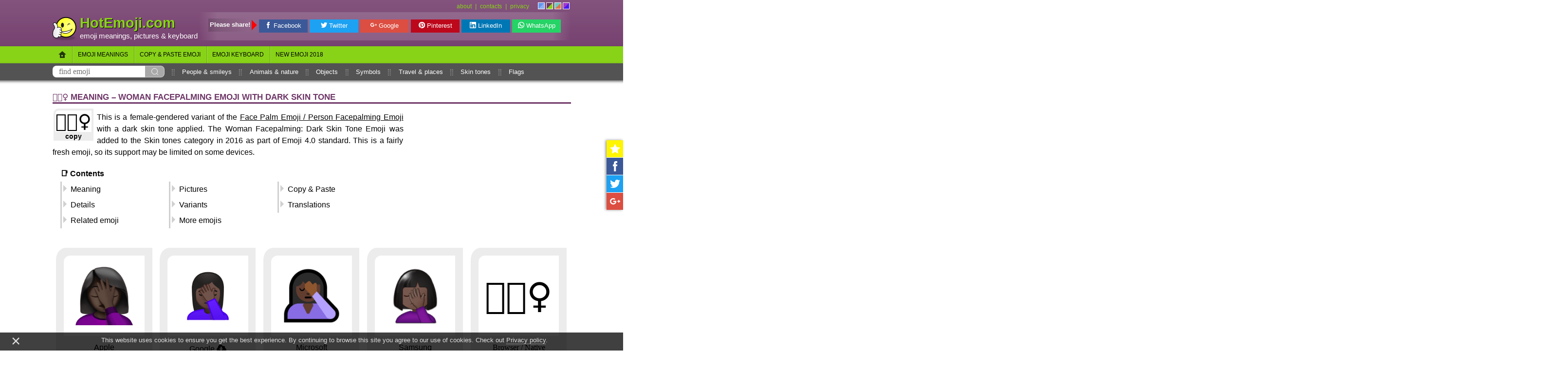

--- FILE ---
content_type: text/html; charset=utf-8
request_url: https://hotemoji.com/5-woman-facepalming-emoji.html
body_size: 9910
content:
<!DOCTYPE html><html lang="en" prefix="og: http://ogp.me/ns#"><title>🤦🏿‍♀️ Woman Facepalming Emoji with Dark Skin Tone Meaning</title><meta charset="UTF-8"><meta name="viewport" content="width=device-width,initial-scale=1,maximum-scale=1,user-scalable=no"><meta name="author" content="Web Calculators"><meta name="description" content="Get 🤦🏿‍♀️ meaning, pictures and codes to copy &amp; paste! This is a female-gendered  variant of the Face Palm Emoji / Person Facepalming Emoji with a dark …"><meta property="og:type" content="article"><meta property="og:title" content="Woman Facepalming Emoji with Dark Skin Tone"><meta property="og:description" content="Get 🤦🏿‍♀️ meaning, pictures and codes to copy &amp; paste! This is a female-gendered  variant of the Face Palm Emoji / Person Facepalming Emoji with a dark …"><meta property="og:url" content="https://hotemoji.com/5-woman-facepalming-emoji.html"><link rel="canonical" href="https://hotemoji.com/5-woman-facepalming-emoji.html"><meta property="og:site_name" content="HotEmoji.com"><meta property="article:tag" content="Emoji 4.0"><meta property="article:section" content="Dark Skin Tone Emoji"><meta name="twitter:card" content="summary_large_image"><meta name="twitter:title" content="Woman Facepalming Emoji with Dark Skin Tone"><meta name="twitter:description" content="Get 🤦🏿‍♀️ meaning, pictures and codes to copy &amp; paste! This is a female-gendered  variant of the Face Palm Emoji / Person Facepalming Emoji with a dark …"><meta property="og:image" content="https://hotemoji.com/images/og/w/5-woman-facepalming.png"><meta property="og:image:width" content="1200"><meta property="og:image:height" content="630"><meta property="og:image:secure_url" content="https://hotemoji.com/images/og/w/5-woman-facepalming.png"><meta name="twitter:image" content="https://hotemoji.com/images/og/w/5-woman-facepalming.png"><link rel="dns-prefetch" href="//cdn.jsdelivr.net"><link rel="chrome-webstore-item" href="https://chrome.google.com/webstore/detail/lgjbaachamhagpgomohkehddpbipfilg"><link rel="apple-touch-icon" sizes="180x180" href="/images/icons/favicon-180x180.png"><link rel="icon" type="image/png" href="/images/icons/favicon-32x32.png" sizes="32x32"><link rel="icon" type="image/png" href="/images/icons/favicon-16x16.png" sizes="16x16"><meta name="theme-color"><meta name="apple-mobile-web-app-title" content="HotEmoji"><meta name="application-name" content="HotEmoji"><meta name="msapplication-TileColor" content="#6495ed"><meta name="msapplication-TileImage" content="/images/icons/favicon-180x180.png"><link rel="stylesheet" href="styles/single-v14.css"><script src="scripts/single-v12.js" defer></script><script type="application/ld+json">{ "@context": "http://schema.org", "@type": "BreadcrumbList", "itemListElement": [ { "@type": "ListItem", "position": 1, "name": "HotEmoji.com", "item": "https://hotemoji.com/" }, { "@type": "ListItem", "position": 2, "name": "🤦🏿‍♀️ Emoji", "item": "https://hotemoji.com/emoji-meanings.html" }, { "@type": "ListItem", "position": 3, "name": "🤦🏿‍♀️ Woman Facepalming Emoji with Dark Skin Tone", "item": "https://hotemoji.com/5-woman-facepalming-emoji.html" } ] }</script><script>location.href.indexOf("hotemoji")>=0&&(!function(e,t,a,n,o,c,i){e.GoogleAnalyticsObject=o,e[o]=e[o]||function(){(e[o].q=e[o].q||[]).push(arguments)},e[o].l=1*new Date,c=t.createElement(a),i=t.getElementsByTagName(a)[0],c.async=1,c.src="https://www.google-analytics.com/analytics.js",i.parentNode.insertBefore(c,i)}(window,document,"script",0,"ga"),ga("create","UA-69261250-2","auto"),ga("send","pageview"));</script><script async src="//pagead2.googlesyndication.com/pagead/js/adsbygoogle.js"></script><body class="th1"><script>var theme,thColor;"localStorage"in window&&(theme=localStorage.getItem("theme")),theme||(theme="th"+Math.floor(4*Math.random()+1),"localStorage"in window&&localStorage.setItem("theme",theme)),document.body.className=document.body.className.replace(/\bth\d\b/,theme),"th1"==theme?thColor="cornflowerblue":"th2"==theme?thColor="#6e3667":"th3"==theme?thColor="#68cac2":"th4"==theme&&(thColor="#a239ca"),document.querySelector("meta[name=theme-color]").setAttribute("content",thColor);</script><a href="#" id="scroll-up">▲</a><div id="wrapper"><div id="header" class="bar"><ul id="themes"><li><i></i></li><li><i></i></li><li><i></i></li><li><i></i></li></ul><div id="top_menu"><a href="contacts.html#about">about</a> | <a href="contacts.html">contacts</a> | <a href="privacy.html">privacy</a></div><div id="logo"><a href="/"><img alt="HotEmoji.com" width="50" height="50" src="[data-uri]"></a><div><span>HotEmoji.com</span><div id="slogan"><a href="emoji-meanings.html">emoji meanings</a>, pictures &amp; <a href="emoji-keyboard.html">keyboard</a></div></div><div id="share-buttons"><span>SHARE:</span> <a title="Share on Facebook" href="https://www.facebook.com/sharer/sharer.php?u=" target="_blank" class="icon-facebook"></a> <a title="Share on Twitter" href="https://twitter.com/share?text=&url=" target="_blank" class="icon-twitter"></a> <a title="Share on G+" href="https://plus.google.com/share?url=" target="_blank" class="icon-g-plus"></a> <a title="Share on Pinterest" href="https://pinterest.com/pin/create/link/?url=" target="_blank" class="icon-pinterest"></a> <a title="Share on LinkedIn" href="https://www.linkedin.com/shareArticle?url=" target="_blank" class="icon-linkedin"></a> <a title="Share on WhatsApp" href="whatsapp://send?text=" target="_blank" class="icon-whatsapp"></a></div></div><div id="top-shares" class="share-panel"><span>Please share!</span> <a title="Share on Facebook" href="https://www.facebook.com/sharer/sharer.php?u=" target="_blank" class="icon-facebook">Facebook</a> <a title="Share on Twitter" href="https://twitter.com/share?text=&amp;url=" target="_blank" class="icon-twitter">Twitter</a> <a title="Share on G+" href="https://plus.google.com/share?url=" target="_blank" class="icon-g-plus">Google</a> <a title="Share on Pinterest" href="https://pinterest.com/pin/create/link/?url=" target="_blank" class="icon-pinterest">Pinterest</a> <a title="Share on LinkedIn" href="https://www.linkedin.com/shareArticle?url=" target="_blank" class="icon-linkedin">LinkedIn</a> <a title="Share on WhatsApp" href="whatsapp://send?text=" target="_blank" class="icon-whatsapp">WhatsApp</a></div><ul id="menu" class="bar"><li class="moreButton"><a href="">☰</a></li><li><a href="./" class="home-button"></a></li><li><a href="emoji-meanings.html">Emoji meanings</a></li><li><a href="copy-paste.html">Copy &amp; paste emoji</a></li><li><a href="emoji-keyboard.html">Emoji keyboard</a></li><li><a href="new-emoji.html">New emoji 2018</a></li></ul><ul></ul><ul id="submenu" class="bar"><li class="moreButton"><a href="">☰</a></li><li><form action="emoji-meanings.html"><input placeholder="find emoji" name="search"><input type="submit"></form></li><li><a href="emoji-meanings.html#smileys-people">People &amp; smileys</a></li><li><a href="emoji-meanings.html#animals-nature">Animals &amp; nature</a></li><li><a href="emoji-meanings.html#objects">Objects</a></li><li><a href="emoji-meanings.html#symbols">Symbols</a></li><li><a href="emoji-meanings.html#travel-places">Travel &amp; places</a></li><li><a href="emoji-meanings.html#skin-tones">Skin tones</a></li><li><a href="emoji-meanings.html#flags">Flags</a></li></ul><ul></ul></div><div id="share"><a data-message="Press {KEY} to add this page to your bookmarks." title="Add to favorites" href="/" class="icon-star"></a> <a title="Share on Facebook" href="https://www.facebook.com/sharer/sharer.php?u=" target="_blank" class="icon-facebook"></a> <a title="Share on Twitter" href="https://twitter.com/share?text=&url=" target="_blank" class="icon-twitter"></a> <a title="Share on G+" href="https://plus.google.com/share?url=" target="_blank" class="icon-g-plus"></a></div><div id="content"><h1 class="first-emoji">🤦🏿‍♀️ Meaning – Woman Facepalming Emoji with Dark Skin Tone</h1><div id="flex"><div id="meaning"><div id="copy"><div>🤦🏿‍♀️</div><div>copy</div></div><p>This is a female-gendered variant of the <a href="face-palm-emoji.html">Face Palm Emoji / Person Facepalming Emoji</a> with a dark skin tone applied. The Woman Facepalming: Dark Skin Tone Emoji was added to the Skin tones category in 2016 as part of Emoji 4.0 standard. This is a fairly fresh emoji, so its support may be limited on some devices.<nav><strong>📑 Contents</strong><ul><li><a href="#content">Meaning</a></li><li><a href="#pictures">Pictures</a></li><li><a href="#bottom">Copy &amp; Paste</a></li><li><a href="#details">Details</a></li><li><a href="#variants">Variants</a></li><li><a href="#translations">Translations</a></li><li><a href="#related">Related emoji</a></li><li><a href="#random">More emojis</a></li></ul></nav></p></div><ins class="adsbygoogle" id="ad-single-top" data-ad-client="ca-pub-5674156267059431" data-ad-slot="3707808905" data-ad-format="rectangle"></ins><script>(adsbygoogle=window.adsbygoogle||[]).push({});</script></div><a id="pictures"></a><div class="box"><div><div><img alt="Woman Facepalming Emoji with Dark Skin Tone, Apple style" src="/images/emoji/w/122tcr11egj4aw.png"></div></div><span>Apple</span></div><div class="box"><div><div><img alt="Woman Facepalming Emoji with Dark Skin Tone, Google style" src="/images/emoji/o/d4xlxqtp3k9o.png"></div></div><span><a href="/images/dl/5/5-woman-facepalming-emoji-by-google.png" class="dl" download="" title="Download Woman Facepalming Emoji with Dark Skin Tone by Google">Google</a></span></div><div class="box"><div><div><img alt="Woman Facepalming Emoji with Dark Skin Tone, Microsoft style" src="/images/emoji/z/1pgj0v1g43nlz.png"></div></div><span>Microsoft</span></div><div class="box"><div><div><img alt="Woman Facepalming Emoji with Dark Skin Tone, Samsung style" src="/images/emoji/0/1yikvth9xg020.png"></div></div><span>Samsung</span></div><div class="box text"><div><div><div title="Browser / Native">🤦🏿‍♀️</div></div></div><span>Browser / Native</span></div><div class="box"><div><div><img alt="Woman Facepalming Emoji with Dark Skin Tone, Twitter style" src="//cdn.jsdelivr.net/npm/twemoji@11.0.1/2/svg/1f926-1f3ff-200d-2640-fe0f.svg"></div></div><span><a href="/images/dl/5/5-woman-facepalming-emoji-by-twitter.png" class="dl" download="" title="Download Woman Facepalming Emoji with Dark Skin Tone by Twitter">Twitter</a></span></div><div class="box"><div><div><img alt="Woman Facepalming Emoji with Dark Skin Tone, Emoji One style" src="//cdn.jsdelivr.net/emojione/assets/4.0/png/128/1f926-1f3ff-2640.png"></div></div><span>Emoji One</span></div><div class="box"><div><div><img alt="Woman Facepalming Emoji with Dark Skin Tone, Facebook style" src="/images/emoji/v/16ma1vv17vk6rv.png"></div></div><span>Facebook Messenger</span></div><div class="box text"><div><div><div title="ASCII Emoticon">n/a</div></div></div><span>ASCII Emoticon</span></div><h2 id="details">Woman Facepalming Emoji with Dark Skin Tone details</h2><dl><dt>Symbol to copy</dt><dd><input value="🤦🏿‍♀️"><input type="button" value="📋" title="copy"></dd><dt>Uncode codepoint</dt><dd>U+1F926 U+1F3FF U+200D U+2640 U+FE0F</dd><dt>Unicode name</dt><dd>Woman Facepalming: Dark Skin Tone</dd><dt>Category</dt><dd><a href="emoji-meanings.html#skin-tones-dark-skin-tone">Skin Tones / Dark Skin Tone</a></dd><dt>Keywords</dt><dd><a href="emoji-meanings.html?search=disbelief">disbelief</a>, <a href="emoji-meanings.html?search=exasperation">exasperation</a>, <a href="emoji-meanings.html?search=facepalm">facepalm</a>, <a href="emoji-meanings.html?search=woman">woman</a>, <a href="emoji-meanings.html?search=woman%20facepalming">woman facepalming</a>, <a href="emoji-meanings.html?search=dark%20skin%20tone">dark skin tone</a></dd><dt>Windows Alt-code</dt><dd>n/a</dd><dt>Decimal HTML Entity</dt><dd>&amp;#129318;&amp;#127999;&amp;#8205;&amp;#9792;&amp;#65039;</dd><dt>Hex HTML Entity</dt><dd>&amp;#x1F926;&amp;#x1F3FF;&amp;#x200D;&amp;#x2640;&amp;#xFE0F;</dd><dt>UTF-16 hex</dt><dd>0xD83E 0xDD26 0xD83C 0xDFFF 0x200D 0x2640 0xFE0F</dd><dt>Wikipedia</dt><dd>n/a</dd><dt>Version</dt><dd>Emoji 4.0</dd><dt>Year</dt><dd>2016 (<a href="new-emoji.html#new-emoji-2016">see all emoji of 2016</a>)</dd></dl><ins class="adsbygoogle" id="ad-large-rectangle" data-ad-client="ca-pub-5674156267059431" data-ad-slot="9025244106" data-ad-format="rectangle"></ins><script>(adsbygoogle=window.adsbygoogle||[]).push({});</script><h2 id="variants" class="first-emoji">🤦🏿‍♀️ emoji variants</h2><div class="box"><div><div><a href="face-palm-emoji.html"><img alt="Person Facepalming Emoji" src="//cdn.jsdelivr.net/npm/twemoji@11.0.1/2/svg/1f926.svg"></a></div></div><span><a href="face-palm-emoji.html">Person Facepalming</a></span></div><div class="box"><div><div><a href="1-facepalm-emoji.html"><img alt="Person Facepalming: Light Skin Tone Emoji" src="//cdn.jsdelivr.net/npm/twemoji@11.0.1/2/svg/1f926-1f3fb.svg"></a></div></div><span><a href="1-facepalm-emoji.html">Person Facepalming: Light Skin Tone</a></span></div><div class="box"><div><div><a href="2-facepalm-emoji.html"><img alt="Person Facepalming: Medium-Light Skin Tone Emoji" src="//cdn.jsdelivr.net/npm/twemoji@11.0.1/2/svg/1f926-1f3fc.svg"></a></div></div><span><a href="2-facepalm-emoji.html">Person Facepalming: Medium-Light Skin Tone</a></span></div><div class="box"><div><div><a href="3-facepalm-emoji.html"><img alt="Person Facepalming: Medium Skin Tone Emoji" src="//cdn.jsdelivr.net/npm/twemoji@11.0.1/2/svg/1f926-1f3fd.svg"></a></div></div><span><a href="3-facepalm-emoji.html">Person Facepalming: Medium Skin Tone</a></span></div><div class="box"><div><div><a href="4-facepalm-emoji.html"><img alt="Person Facepalming: Medium-Dark Skin Tone Emoji" src="//cdn.jsdelivr.net/npm/twemoji@11.0.1/2/svg/1f926-1f3fe.svg"></a></div></div><span><a href="4-facepalm-emoji.html">Person Facepalming: Medium-Dark Skin Tone</a></span></div><div class="box"><div><div><a href="5-facepalm-emoji.html"><img alt="Person Facepalming: Dark Skin Tone Emoji" src="//cdn.jsdelivr.net/npm/twemoji@11.0.1/2/svg/1f926-1f3ff.svg"></a></div></div><span><a href="5-facepalm-emoji.html">Person Facepalming: Dark Skin Tone</a></span></div><div class="box"><div><div><a href="man-facepalming-emoji.html"><img alt="Man Facepalming Emoji" src="//cdn.jsdelivr.net/npm/twemoji@11.0.1/2/svg/1f926-200d-2642-fe0f.svg"></a></div></div><span><a href="man-facepalming-emoji.html">Man Facepalming</a></span></div><div class="box"><div><div><a href="1-man-facepalming-emoji.html"><img alt="Man Facepalming: Light Skin Tone Emoji" src="//cdn.jsdelivr.net/npm/twemoji@11.0.1/2/svg/1f926-1f3fb-200d-2642-fe0f.svg"></a></div></div><span><a href="1-man-facepalming-emoji.html">Man Facepalming: Light Skin Tone</a></span></div><div class="box"><div><div><a href="2-man-facepalming-emoji.html"><img alt="Man Facepalming: Medium-Light Skin Tone Emoji" src="//cdn.jsdelivr.net/npm/twemoji@11.0.1/2/svg/1f926-1f3fc-200d-2642-fe0f.svg"></a></div></div><span><a href="2-man-facepalming-emoji.html">Man Facepalming: Medium-Light Skin Tone</a></span></div><div class="box"><div><div><a href="3-man-facepalming-emoji.html"><img alt="Man Facepalming: Medium Skin Tone Emoji" src="//cdn.jsdelivr.net/npm/twemoji@11.0.1/2/svg/1f926-1f3fd-200d-2642-fe0f.svg"></a></div></div><span><a href="3-man-facepalming-emoji.html">Man Facepalming: Medium Skin Tone</a></span></div><div class="box"><div><div><a href="4-man-facepalming-emoji.html"><img alt="Man Facepalming: Medium-Dark Skin Tone Emoji" src="//cdn.jsdelivr.net/npm/twemoji@11.0.1/2/svg/1f926-1f3fe-200d-2642-fe0f.svg"></a></div></div><span><a href="4-man-facepalming-emoji.html">Man Facepalming: Medium-Dark Skin Tone</a></span></div><div class="box"><div><div><a href="5-man-facepalming-emoji.html"><img alt="Man Facepalming: Dark Skin Tone Emoji" src="//cdn.jsdelivr.net/npm/twemoji@11.0.1/2/svg/1f926-1f3ff-200d-2642-fe0f.svg"></a></div></div><span><a href="5-man-facepalming-emoji.html">Man Facepalming: Dark Skin Tone</a></span></div><div class="box"><div><div><a href="woman-facepalming-emoji.html"><img alt="Woman Facepalming Emoji" src="//cdn.jsdelivr.net/npm/twemoji@11.0.1/2/svg/1f926-200d-2640-fe0f.svg"></a></div></div><span><a href="woman-facepalming-emoji.html">Woman Facepalming</a></span></div><div class="box"><div><div><a href="1-woman-facepalming-emoji.html"><img alt="Woman Facepalming: Light Skin Tone Emoji" src="//cdn.jsdelivr.net/npm/twemoji@11.0.1/2/svg/1f926-1f3fb-200d-2640-fe0f.svg"></a></div></div><span><a href="1-woman-facepalming-emoji.html">Woman Facepalming: Light Skin Tone</a></span></div><div class="box"><div><div><a href="2-woman-facepalming-emoji.html"><img alt="Woman Facepalming: Medium-Light Skin Tone Emoji" src="//cdn.jsdelivr.net/npm/twemoji@11.0.1/2/svg/1f926-1f3fc-200d-2640-fe0f.svg"></a></div></div><span><a href="2-woman-facepalming-emoji.html">Woman Facepalming: Medium-Light Skin Tone</a></span></div><div class="box"><div><div><a href="3-woman-facepalming-emoji.html"><img alt="Woman Facepalming: Medium Skin Tone Emoji" src="//cdn.jsdelivr.net/npm/twemoji@11.0.1/2/svg/1f926-1f3fd-200d-2640-fe0f.svg"></a></div></div><span><a href="3-woman-facepalming-emoji.html">Woman Facepalming: Medium Skin Tone</a></span></div><div class="box"><div><div><a href="4-woman-facepalming-emoji.html"><img alt="Woman Facepalming: Medium-Dark Skin Tone Emoji" src="//cdn.jsdelivr.net/npm/twemoji@11.0.1/2/svg/1f926-1f3fe-200d-2640-fe0f.svg"></a></div></div><span><a href="4-woman-facepalming-emoji.html">Woman Facepalming: Medium-Dark Skin Tone</a></span></div><div class="box"><div><div><a href="5-woman-facepalming-emoji.html"><img alt="Woman Facepalming: Dark Skin Tone Emoji" src="//cdn.jsdelivr.net/npm/twemoji@11.0.1/2/svg/1f926-1f3ff-200d-2640-fe0f.svg"></a></div></div><span><a href="5-woman-facepalming-emoji.html">Woman Facepalming: Dark Skin Tone</a></span></div><h2 id="related">Related emoji</h2><div class="box"><div><div><a href="praying-hands-emoji.html"><img src="//cdn.jsdelivr.net/npm/twemoji@11.0.1/2/svg/1f64f.svg" alt="Folded Hands Emoji"></a></div></div><span><a href="praying-hands-emoji.html">Folded Hands</a></span></div><div class="box"><div><div><a href="hands-in-the-air-emoji.html"><img src="//cdn.jsdelivr.net/npm/twemoji@11.0.1/2/svg/1f64c.svg" alt="Raising Hands Emoji"></a></div></div><span><a href="hands-in-the-air-emoji.html">Raising Hands</a></span></div><div class="box"><div><div><a href="love-you-gesture-emoji.html"><img src="//cdn.jsdelivr.net/npm/twemoji@11.0.1/2/svg/1f91f.svg" alt="Love-You Gesture Emoji"></a></div></div><span><a href="love-you-gesture-emoji.html">Love-You Gesture</a></span></div><div class="box"><div><div><a href="person-bowing-deeply-emoji.html"><img src="//cdn.jsdelivr.net/npm/twemoji@11.0.1/2/svg/1f647.svg" alt="Person Bowing Emoji"></a></div></div><span><a href="person-bowing-deeply-emoji.html">Person Bowing</a></span></div><div class="box"><div><div><a href="hand-up-emoji.html"><img src="//cdn.jsdelivr.net/npm/twemoji@11.0.1/2/svg/1f64b.svg" alt="Person Raising Hand Emoji"></a></div></div><span><a href="hand-up-emoji.html">Person Raising Hand</a></span></div><div class="box"><div><div><a href="face-with-ok-gesture-emoji.html"><img src="//cdn.jsdelivr.net/npm/twemoji@11.0.1/2/svg/1f646.svg" alt="Person Gesturing Ok Emoji"></a></div></div><span><a href="face-with-ok-gesture-emoji.html">Person Gesturing Ok</a></span></div><div class="box"><div><div><a href="face-with-no-good-gesture-emoji.html"><img src="//cdn.jsdelivr.net/npm/twemoji@11.0.1/2/svg/1f645.svg" alt="Person Gesturing No Emoji"></a></div></div><span><a href="face-with-no-good-gesture-emoji.html">Person Gesturing No</a></span></div><div class="box"><div><div><a href="person-with-pouting-face-emoji.html"><img src="//cdn.jsdelivr.net/npm/twemoji@11.0.1/2/svg/1f64e.svg" alt="Person Pouting Emoji"></a></div></div><span><a href="person-with-pouting-face-emoji.html">Person Pouting</a></span></div><div class="box"><div><div><a href="person-frowning-emoji.html"><img src="//cdn.jsdelivr.net/npm/twemoji@11.0.1/2/svg/1f64d.svg" alt="Person Frowning Emoji"></a></div></div><span><a href="person-frowning-emoji.html">Person Frowning</a></span></div><div class="box"><div><div><a href="speak-no-evil-monkey-emoji.html"><img src="//cdn.jsdelivr.net/npm/twemoji@11.0.1/2/svg/1f64a.svg" alt="Speak-No-Evil Monkey Emoji"></a></div></div><span><a href="speak-no-evil-monkey-emoji.html">Speak-No-Evil Monkey</a></span></div><div class="box"><div><div><a href="hear-no-evil-monkey-emoji.html"><img src="//cdn.jsdelivr.net/npm/twemoji@11.0.1/2/svg/1f649.svg" alt="Hear-No-Evil Monkey Emoji"></a></div></div><span><a href="hear-no-evil-monkey-emoji.html">Hear-No-Evil Monkey</a></span></div><div class="box"><div><div><a href="see-no-evil-monkey-emoji.html"><img src="//cdn.jsdelivr.net/npm/twemoji@11.0.1/2/svg/1f648.svg" alt="See-No-Evil Monkey Emoji"></a></div></div><span><a href="see-no-evil-monkey-emoji.html">See-No-Evil Monkey</a></span></div><h2 id="translations">🌐 Woman Facepalming Emoji with Dark Skin Tone translations</h2><table><thead><tr><td>Language</td><td>CLDR Name</td><td>Keywords<tbody><tr><td>Deutsch</td><td>sich an den Kopf fassende Frau: dunkle Hautfarbe</td><td>Frau, frustriert, genervt, sich an den Kopf fassende Frau, dunkle Hautfarbe</td></tr><tr><td>Français</td><td>femme avec la paume sur le visage : peau foncée</td><td>exaspération, femme, femme avec la paume sur le visage, incrédulité, paume, peau foncée</td></tr><tr><td>Русский</td><td>женщина потеряла дар речи: цвет кожи 6</td><td>женщина потеряла дар речи, не могу поверить, нет слов, раздражение, фейспалм, цвет кожи 6</td></tr><tr><td>Español</td><td>mujer con la mano en la frente: tono de piel oscuro</td><td>facepalm, frente, incredulidad, mano, mujer con la mano en la frente, tono de piel oscuro</td></tr><tr><td>Italiano</td><td>donna esasperata: fototipo 6</td><td>donna, donna esasperata, esasperazione, facepalm, gesto, fototipo 6</td></tr><tr><td>Português</td><td>mulher decepcionada: pele escura</td><td>decepção, desapontamento, mulher, mulher decepcionada, pele escura</td></tr><tr><td>Polski</td><td>kobieta trzymająca się za czoło: karnacja ciemna</td><td>brak słów, fejspalm, kobieta, kobieta trzymająca się za czoło, niedowierzanie, załamka, karnacja ciemna</td></tr></tbody></td></tr></thead></table><h2 id="random">Random emoji</h2><div id="bottom-shares" class="share-panel"><span>Please share!</span> <a title="Share on Facebook" href="https://www.facebook.com/sharer/sharer.php?u=" target="_blank" class="icon-facebook">Facebook</a> <a title="Share on Twitter" href="https://twitter.com/share?text=&amp;url=" target="_blank" class="icon-twitter">Twitter</a> <a title="Share on G+" href="https://plus.google.com/share?url=" target="_blank" class="icon-g-plus">Google</a> <a title="Share on Pinterest" href="https://pinterest.com/pin/create/link/?url=" target="_blank" class="icon-pinterest">Pinterest</a> <a title="Share on LinkedIn" href="https://www.linkedin.com/shareArticle?url=" target="_blank" class="icon-linkedin">LinkedIn</a> <a title="Share on WhatsApp" href="whatsapp://send?text=" target="_blank" class="icon-whatsapp">WhatsApp</a></div></div><div id="bottom" class="bar"><div><h2>How to type Woman Facepalming Emoji with Dark Skin Tone</h2><p>There are number of methods to type Woman Facepalming Emoji with Dark Skin Tone. Easiest way is to copy &amp; paste, but other methods, like windows alt-codes and HTML-entities (for web sites) are also popular enough.</p><p>You may use this <a href="copy-paste.html">Copy and Paste Emoji List</a> to copy/type emoji one-by-one or this <a href="emoji-keyboard.html">Online Emoji Keyboard</a> to write all your message at one time and copy it when finished.</p><h2 id="help">Copy and paste 🤦🏿‍♀️ emoji</h2><p>It's very easy to get Woman Facepalming Emoji with Dark Skin Tone both on computer and mobile without any emoji keyboard installed. All you need is to select, copy and paste this symbol: <input value="🤦🏿‍♀️" class="short">. Select this like a regular text, and copy to the clipboard. After doing that, switch to another website or application and paste emoji using context menu or keyboard. Hint: use Ctrl/Cmd+C keys to copy, and Ctrl/Cmd+V to paste emoji.</p><p>Even if emoji symbol or smiley looks like a black square or question mark, it most probably will be converted into appropriate image by web site or application where you paste it.</p><p>To avoid misunderstandings, first carefully read 🤦🏿‍♀️ meaning and look at 🤦🏿‍♀️ pictures before sending it to somebody: some emoji don't mean what you think they mean ;-)</p></div><div><h2>Woman Facepalming Emoji with Dark Skin Tone HTML-entities</h2><p>HTML entites are intended for using on websites. You can put Woman Facepalming Emoji with Dark Skin Tone html entity code in decimal <input value="&amp;#129318;&amp;#127999;&amp;#8205;&amp;#9792;&amp;#65039;"> or hexadecimal <input value="&amp;#x1f926;&amp;#x1f3ff;&amp;#x200d;&amp;#x2640;&amp;#xfe0f;"> form right in your message, and it will be translated into graphical representation of Woman Facepalming Emoji with Dark Skin Tone after you submit.</p><h2>🤦🏿‍♀️ emoji Alt-codes for Windows</h2><p>It's easy to type emoji or any other Unicode character with code value up to U+0ffff by it's alt-code in MS Windows. Here are instructions.<ol><li>Press and hold <em>Alt</em> key on keyboard.</li><li>Hit the <em>Plus</em> (<em>+</em>) button on <em>numeric keypad</em>.</li><li>Type the hexadecimal Unicode value digit-by-digit</li><li>Now release the <em>Alt</em> key and you'll see your character.</li></ol></p><p><strong>Note 1.</strong> This method works only for unicode codepoints U+0ffff and bellow.</p><p><strong>Note 2.</strong> If this trick does not work, you should check some settings in your Windows Registry. If you don't know what the Registry is, please don't try this! Run regedit.exe and navigate to the <em>HKEY_Current_User/Control Panel/Input Method</em> branch. Add <em>EnableHexNumpad</em> key with type of <em>REG_SZ</em> and set it to <em>"1"</em>. You may need to log off and back on to enable this input type.</p></div></div><div id="footer" class="bar"><ul><li><a href="emoji-meanings.html#objects">Objects</a></li><li><a href="emoji-meanings.html#objects-sound">Sound</a></li><li><a href="emoji-meanings.html#objects-music">Music</a></li><li><a href="emoji-meanings.html#objects-musical-instruments">Musical instruments</a></li><li><a href="emoji-meanings.html#objects-phone">Phone</a></li><li><a href="emoji-meanings.html#objects-computer">Computer</a></li><li><a href="emoji-meanings.html#objects-light-video">Light &amp; video</a></li><li><a href="emoji-meanings.html#objects-paper-books">Paper books</a></li><li><a href="emoji-meanings.html#objects-money">Money</a></li><li><a href="emoji-meanings.html#objects-mail">Mail</a></li><li><a href="emoji-meanings.html#objects-writing">Writing</a></li><li><a href="emoji-meanings.html#objects-office">Office</a></li><li><a href="emoji-meanings.html#objects-lock">Lock</a></li><li><a href="emoji-meanings.html#objects-tools">Tools</a></li><li><a href="emoji-meanings.html#objects-science">Science</a></li><li><a href="emoji-meanings.html#objects-medical-tools">Medical tools</a></li><li><a href="emoji-meanings.html#objects-household">Household</a></li><li><a href="emoji-meanings.html#objects-other-objects">Other objects</a></li></ul><ul><li><a href="emoji-meanings.html#smileys-people">Smileys &amp; People</a></li><li><a href="emoji-meanings.html#smileys-people-positive-faces">Positive faces</a></li><li><a href="emoji-meanings.html#smileys-people-neutral-faces">Neutral faces</a></li><li><a href="emoji-meanings.html#smileys-people-negative-faces">Negative faces</a></li><li><a href="emoji-meanings.html#smileys-people-sick-faces">Sick faces</a></li><li><a href="emoji-meanings.html#smileys-people-roles">Roles</a></li><li><a href="emoji-meanings.html#smileys-people-fantasy-faces">Fantasy faces</a></li><li><a href="emoji-meanings.html#smileys-people-cat-faces">Cat faces</a></li><li><a href="emoji-meanings.html#smileys-people-monkey-faces">Monkey faces</a></li><li><a href="emoji-meanings.html#smileys-people-person">Person</a></li><li><a href="emoji-meanings.html#smileys-people-person-roles">Person roles</a></li><li><a href="emoji-meanings.html#smileys-people-fictional-characters">Fictional characters</a></li><li><a href="emoji-meanings.html#smileys-people-gestures">Gestures</a></li><li><a href="emoji-meanings.html#smileys-people-activities">Activities</a></li><li><a href="emoji-meanings.html#smileys-people-sportsman">Sportsman</a></li><li><a href="emoji-meanings.html#smileys-people-family">Family</a></li><li><a href="emoji-meanings.html#smileys-people-body">Body</a></li><li><a href="emoji-meanings.html#smileys-people-emotions">Emotions</a></li><li><a href="emoji-meanings.html#smileys-people-clothing">Clothing</a></li></ul><ul><li><a href="emoji-meanings.html#symbols">Symbols</a></li><li><a href="emoji-meanings.html#symbols-transport-signs">Transport signs</a></li><li><a href="emoji-meanings.html#symbols-warnings">Warnings</a></li><li><a href="emoji-meanings.html#symbols-arrows">Arrows</a></li><li><a href="emoji-meanings.html#symbols-religion-symbols">Religion symbols</a></li><li><a href="emoji-meanings.html#symbols-zodiac-symbols">Zodiac symbols</a></li><li><a href="emoji-meanings.html#symbols-av-symbols">AV-symbols</a></li><li><a href="emoji-meanings.html#symbols-other-symbols">Other symbols</a></li><li><a href="emoji-meanings.html#symbols-keycaps">Keycaps</a></li><li><a href="emoji-meanings.html#symbols-alphanumerical-symbols">Alphanumerical symbols</a></li><li><a href="emoji-meanings.html#symbols-geometric-symbols">Geometric symbols</a></li></ul><ul><li><a href="emoji-meanings.html#travel-places">Travel &amp; Places</a></li><li><a href="emoji-meanings.html#travel-places-map">Map</a></li><li><a href="emoji-meanings.html#travel-places-geographic-places">Geographic places</a></li><li><a href="emoji-meanings.html#travel-places-buildings">Buildings</a></li><li><a href="emoji-meanings.html#travel-places-religious-places">Religious places</a></li><li><a href="emoji-meanings.html#travel-places-other-places">Other places</a></li><li><a href="emoji-meanings.html#travel-places-ground-transport">Ground transport</a></li><li><a href="emoji-meanings.html#travel-places-water-transport">Water transport</a></li><li><a href="emoji-meanings.html#travel-places-air-transport">Air transport</a></li><li><a href="emoji-meanings.html#travel-places-hotel">Hotel</a></li><li><a href="emoji-meanings.html#travel-places-time">Time</a></li><li><a href="emoji-meanings.html#travel-places-sky-weather">Sky &amp; weather</a></li></ul><ul><li><a href="emoji-meanings.html#animals-nature">Animals &amp; Nature</a></li><li><a href="emoji-meanings.html#animals-nature-mammals">Mammals</a></li><li><a href="emoji-meanings.html#animals-nature-birds">Birds</a></li><li><a href="emoji-meanings.html#animals-nature-amphibians">Amphibians</a></li><li><a href="emoji-meanings.html#animals-nature-reptiles">Reptiles</a></li><li><a href="emoji-meanings.html#animals-nature-marine-animals">Marine animals</a></li><li><a href="emoji-meanings.html#animals-nature-bugs">Bugs</a></li><li><a href="emoji-meanings.html#animals-nature-flowers">Flowers</a></li><li><a href="emoji-meanings.html#animals-nature-other">Other</a></li></ul><ul><li><a href="emoji-meanings.html#flags">Flags</a></li><li><a href="emoji-meanings.html#flags-country-flags">Country flags</a></li><li><a href="emoji-meanings.html#flags-subdivision-flags">Subdivision flags</a></li><li><a href="emoji-meanings.html#flags-flags">Flags</a></li></ul><ul><li><a href="emoji-meanings.html#skin-tones">Skin tones</a></li><li><a href="emoji-meanings.html#skin-tones-light-skin-tone">Light skin tone</a></li><li><a href="emoji-meanings.html#skin-tones-medium-light-skin-tone">Medium-light skin tone</a></li><li><a href="emoji-meanings.html#skin-tones-medium-skin-tone">Medium skin tone</a></li><li><a href="emoji-meanings.html#skin-tones-medium-dark-skin-tone">Medium-dark skin tone</a></li><li><a href="emoji-meanings.html#skin-tones-dark-skin-tone">Dark skin tone</a></li></ul><ul><li><a href="emoji-meanings.html#food-drink">Food &amp; Drink</a></li><li><a href="emoji-meanings.html#food-drink-fruits">Fruits</a></li><li><a href="emoji-meanings.html#food-drink-vegetables">Vegetables</a></li><li><a href="emoji-meanings.html#food-drink-prepared-food">Prepared food</a></li><li><a href="emoji-meanings.html#food-drink-asian-food">Asian food</a></li><li><a href="emoji-meanings.html#food-drink-sweets">Sweets</a></li><li><a href="emoji-meanings.html#food-drink-drinks">Drinks</a></li><li><a href="emoji-meanings.html#food-drink-dishware">Dishware</a></li></ul><ul><li><a href="emoji-meanings.html#activities">Activities</a></li><li><a href="emoji-meanings.html#activities-events">events</a></li><li><a href="emoji-meanings.html#activities-award-medals">Award medals</a></li><li><a href="emoji-meanings.html#activities-sports">Sports</a></li><li><a href="emoji-meanings.html#activities-game">Game</a></li><li><a href="emoji-meanings.html#activities-arts-crafts">Arts &amp; crafts</a></li></ul></div><div id="copyright" class="bar">&copy; 2016-2018 <a href="mailto:wm@hotemoji.com">Webmaster</a>. All right reserved. All emoji names are part of the Unicode Standard. Emoji character artwork and copyright belong to their respective creators.</div></div><div id="privacy-notice"><div>×</div>This website uses cookies to ensure you get the best experience. By continuing to browse this site you agree to our use of cookies. Check out <a href="privacy.html">Privacy policy</a>.</div><script defer src="https://static.cloudflareinsights.com/beacon.min.js/vcd15cbe7772f49c399c6a5babf22c1241717689176015" integrity="sha512-ZpsOmlRQV6y907TI0dKBHq9Md29nnaEIPlkf84rnaERnq6zvWvPUqr2ft8M1aS28oN72PdrCzSjY4U6VaAw1EQ==" data-cf-beacon='{"version":"2024.11.0","token":"caa607ff0f434fc8b0818ff5a37b096a","r":1,"server_timing":{"name":{"cfCacheStatus":true,"cfEdge":true,"cfExtPri":true,"cfL4":true,"cfOrigin":true,"cfSpeedBrain":true},"location_startswith":null}}' crossorigin="anonymous"></script>
</body></html>

--- FILE ---
content_type: text/html; charset=utf-8
request_url: https://www.google.com/recaptcha/api2/aframe
body_size: 249
content:
<!DOCTYPE HTML><html><head><meta http-equiv="content-type" content="text/html; charset=UTF-8"></head><body><script nonce="bmR_HHSswc1D7BnHCrG-6w">/** Anti-fraud and anti-abuse applications only. See google.com/recaptcha */ try{var clients={'sodar':'https://pagead2.googlesyndication.com/pagead/sodar?'};window.addEventListener("message",function(a){try{if(a.source===window.parent){var b=JSON.parse(a.data);var c=clients[b['id']];if(c){var d=document.createElement('img');d.src=c+b['params']+'&rc='+(localStorage.getItem("rc::a")?sessionStorage.getItem("rc::b"):"");window.document.body.appendChild(d);sessionStorage.setItem("rc::e",parseInt(sessionStorage.getItem("rc::e")||0)+1);localStorage.setItem("rc::h",'1764982859920');}}}catch(b){}});window.parent.postMessage("_grecaptcha_ready", "*");}catch(b){}</script></body></html>

--- FILE ---
content_type: text/css; charset=utf-8
request_url: https://hotemoji.com/styles/single-v14.css
body_size: 7110
content:
@charset "UTF-8";body.th4{background:#e7dfdd}body.th4 h1,body.th4 h2{color:#a239ca;border-bottom:3px Solid}body.th4 h3{color:#a239ca;border-left:3px Solid #4717f6;background:linear-gradient(90deg,rgba(71,23,246,.2),transparent 7%)}body.th4 #header{background-color:#a239ca;background-image:linear-gradient(hsla(0,0%,100%,.15),transparent);color:#fff}body.th4 #top_menu{color:#fff}body.th4 #logo>div:first-of-type>span{color:hsla(0,0%,100%,.67)}body.th4 #intro p{border-color:hsla(0,0%,100%,.3)}body.th4 #menu,body.th4 #menu+ul{background-color:#0e0b16}body.th4 #menu+ul a:hover{background-color:hsla(0,0%,100%,.2)}body.th4 #submenu+ul a:hover{background-color:rgba(0,0,0,.25)}body.th4 #menu+ul>li a,body.th4 #menu>li a{color:#fff}body.th4 #menu>#style>div{background-color:hsla(0,0%,100%,.2)}body.th4 #submenu,body.th4 #submenu+ul{background-color:#4717f6;color:#fff}body.th4 #menu+ul>li{border-top-color:hsla(0,0%,100%,.2)}body.th4 #submenu form>input{border-color:hsla(0,0%,100%,.25)}body.th4 #submenu form>input[type=submit]{background-color:hsla(0,0%,100%,.2)}body.th4 #bottom{border-top:10px Solid #a239ca;background:#4717f6;color:#fff}body.th4 #footer{background-color:#0e0b16}body.th4 #bottom h2,body.th4 #footer ul li{color:#fff}body.th4 #bottom>div:first-child{border-color:hsla(0,0%,100%,.2)}body.th4 #footer ul li:first-child{border-bottom:3px Solid hsla(0,0%,100%,.25)}body.th4 #copyright{background-color:#a239ca;color:#fff}body.th3{background:#fff}body.th3 h1,body.th3 h2{color:#df744a;border-bottom:3px Solid #fedcd2}body.th3 h3{color:#df744a;border-left:3px Solid #68cac2;background:linear-gradient(90deg,rgba(143,216,210,.3),transparent 7%)}body.th3 #header{background-color:#68cac2;background-image:linear-gradient(hsla(0,0%,100%,.15),rgba(0,0,0,.1));color:#fff}body.th3 #top_menu{color:#000}body.th3 #logo>div:first-of-type>span{color:#df744a}body.th3 #intro p{border-color:hsla(0,0%,100%,.3)}body.th3 #menu,body.th3 #menu+ul{background-color:#df744a}body.th3 #menu+ul a:hover{background-color:rgba(0,0,0,.2)}body.th3 #submenu+ul a:hover{background-color:hsla(0,0%,100%,.5)}body.th3 #menu+ul>li a,body.th3 #menu>li a{color:#fff}body.th3 #menu>#style>div{background-color:rgba(0,0,0,.2)}body.th3 #submenu,body.th3 #submenu+ul{background-color:#fedcd2;color:#000}body.th3 #menu+ul>li{border-top-color:rgba(0,0,0,.1)}body.th3 #submenu form>input{border-color:hsla(0,0%,100%,.75)}body.th3 #submenu form>input[type=submit]{background-color:hsla(0,0%,100%,.33);background-image:url("data:image/svg+xml;charset=utf-8,%3Csvg xmlns='http://www.w3.org/2000/svg' width='16' height='16' viewBox='0 0 16 16'%3E%3Cg fill='none' fill-rule='evenodd' stroke='%23666'%3E%3Ccircle cx='7.5' cy='7.5' r='6'/%3E%3Cpath d='M11.5 11.5L15 15'/%3E%3C/g%3E%3C/svg%3E")}body.th3 #bottom{border-top:10px Solid #fedcd2;background-color:#68cac2;background-image:linear-gradient(hsla(0,0%,100%,.15),transparent);color:#fff}body.th3 #footer{background-color:#df744a;background-image:linear-gradient(hsla(0,0%,100%,.2),transparent)}body.th3 #bottom h2,body.th3 #footer ul li{color:#fff}body.th3 #bottom>div:first-child{border-color:hsla(0,0%,100%,.3)}body.th3 #footer ul li:first-child{border-bottom:3px Solid hsla(0,0%,100%,.2);color:#000}body.th3 #copyright{background-color:#333;color:#fff}body.th2{background:#fff;color:#000}body.th2 h1,body.th2 h2{color:#6e3667;border-bottom:3px Solid #6e3667}body.th2 h3{color:#6e3667;border-left:3px Solid #88d317;background:linear-gradient(90deg,rgba(136,211,23,.3),transparent 7%)}body.th2 #header{background-color:#6e3667;background-image:linear-gradient(hsla(0,0%,100%,.15),transparent);color:#fff}body.th2 #logo>div:first-of-type>span,body.th2 #top_menu{color:#88d317}body.th2 #intro p{border-color:hsla(0,0%,100%,.3)}body.th2 #menu,body.th2 #menu+ul{background-color:#88d317}body.th2 #menu+ul a:hover{background-color:hsla(0,0%,100%,.3)}body.th2 #submenu+ul a:hover{background-color:rgba(0,0,0,.2)}body.th2 #menu+ul>li a,body.th2 #menu>li a{color:#000}body.th2 #menu>#style>div{background-color:rgba(0,0,0,.2)}body.th2 #submenu,body.th2 #submenu+ul{background-color:#535353;color:#fff}body.th2 #menu+ul>li{border-top-color:rgba(0,0,0,.1)}body.th2 #submenu form>input{border-color:hsla(0,0%,100%,.5)}body.th2 #submenu form>input[type=submit]{background-color:hsla(0,0%,100%,.5)}body.th2 #bottom{border-top:10px Solid #535353;background:#88d317}body.th2 #footer{background-color:#6e3667}body.th2 #bottom h2,body.th2 #footer ul li{color:#fff}body.th2 #bottom>div:first-child{border-color:rgba(0,0,0,.15)}body.th2 #footer ul li:first-child{border-bottom:3px Solid hsla(0,0%,100%,.25)}body.th2 #copyright{background-color:#000;color:#fff}body.th1{background:#fff}body.th1 h1,body.th1 h2{color:#6495ed;border-bottom:3px Solid #8db0f2}body.th1 h3{color:#6495ed;border-left:3px Solid #6495ed;background:linear-gradient(90deg,rgba(100,149,237,.2),transparent 7%)}body.th1 #header{background-color:#6495ed;background-image:linear-gradient(hsla(0,0%,100%,.15),transparent);color:#fff}body.th1 #top_menu{color:#000}body.th1 #logo>div:first-of-type>span{color:#ff0}body.th1 #intro p{border-color:#8db0f2}body.th1 #menu,body.th1 #menu+ul{background-color:#8db0f2}body.th1 #menu+ul a:hover,body.th1 #submenu+ul a:hover{background-color:rgba(0,0,0,.2)}body.th1 #menu>li a{color:#000}body.th1 #menu>#style>div{background-color:rgba(0,0,0,.2)}body.th1 #submenu,body.th1 #submenu+ul{background-color:#eee;color:#000}body.th1 #menu+ul>li{border-top-color:rgba(0,0,0,.1)}body.th1 #submenu form>input{border-color:rgba(0,0,0,.25)}body.th1 #submenu form>input[type=submit]{background-color:hsla(0,0%,100%,.5);background-image:url("data:image/svg+xml;charset=utf-8,%3Csvg xmlns='http://www.w3.org/2000/svg' width='16' height='16' viewBox='0 0 16 16'%3E%3Cg fill='none' fill-rule='evenodd' stroke='%23666'%3E%3Ccircle cx='7.5' cy='7.5' r='6'/%3E%3Cpath d='M11.5 11.5L15 15'/%3E%3C/g%3E%3C/svg%3E")}body.th1 #bottom{border-top:10px Solid #eee;background:#8db0f2}body.th1 #footer{background-color:#6495ed}body.th1 #bottom h2,body.th1 #footer ul li{color:#fff}body.th1 #bottom>div:first-child{border-color:#6495ed}body.th1 #footer ul li:first-child{border-bottom:3px Solid hsla(0,0%,100%,.25)}body.th1 #copyright{background-color:#333;color:#fff}body.th1 #content>#search-block input{border-color:#6495ed}body.th2 #content>#search-block input{border-color:#6e3667}body.th3 #content>#search-block input{border-color:#fedcd2}body.th4 #content>#search-block input{border-color:#a239ca}.icon-facebook:before,.icon-g-plus:before,.icon-linkedin:before,.icon-pinterest:before,.icon-star:before,.icon-twitter:before,.icon-whatsapp:before{content:"";display:inline-block;background-repeat:no-repeat;background-position:50% 50%}.icon-star{background-color:#fff500}.icon-star:before{background-image:url("data:image/svg+xml;charset=utf-8,%3Csvg xmlns='http://www.w3.org/2000/svg' viewBox='0 0 33 33'%3E%3Cpath d='M26.68 32.197l-10.193-5.37-10.203 5.35 1.958-11.352L0 12.775l11.403-1.646L16.51.802 21.6 11.14 33 12.805l-8.258 8.034z' fill='%23fff'/%3E%3C/svg%3E")}.icon-facebook{background-color:#3b5998}.icon-facebook:before{background-image:url("data:image/svg+xml;charset=utf-8,%3Csvg xmlns='http://www.w3.org/2000/svg' viewBox='-14 -14 18.160999 38.536999'%3E%3Cpath d='M4.132-14h-6.166c-3.662 0-7.732 1.536-7.732 6.836.02 1.845 0 3.613 0 5.603H-14v6.727h4.366v19.37h8.02v-19.5h5.296l.48-6.617h-5.914s.016-2.946 0-3.8c0-2.093 2.184-1.974 2.312-1.974 1.042 0 3.06.003 3.578 0V-14h-.006z' fill='%23fff'/%3E%3C/svg%3E")}.icon-twitter{background-color:#1da1f2}.icon-twitter:before{background-image:url("data:image/svg+xml;charset=utf-8,%3Csvg xmlns='http://www.w3.org/2000/svg' viewBox='0 0 30.452 24.747999'%3E%3Cpath d='M30.452 2.928a12.47 12.47 0 0 1-3.588.984A6.265 6.265 0 0 0 29.61.456a12.48 12.48 0 0 1-3.967 1.516A6.238 6.238 0 0 0 21.083 0a6.246 6.246 0 0 0-6.246 6.247c0 .49.055.966.16 1.424A17.738 17.738 0 0 1 2.123 1.145a6.217 6.217 0 0 0-.846 3.14 6.244 6.244 0 0 0 2.78 5.2 6.22 6.22 0 0 1-2.83-.78v.078a6.25 6.25 0 0 0 5.01 6.125 6.328 6.328 0 0 1-2.822.11 6.255 6.255 0 0 0 5.835 4.337A12.532 12.532 0 0 1 0 21.94a17.68 17.68 0 0 0 9.576 2.808c11.49 0 17.774-9.52 17.774-17.774 0-.27-.006-.54-.02-.808a12.725 12.725 0 0 0 3.122-3.238z' fill='%23fff'/%3E%3C/svg%3E")}.icon-g-plus{background-color:#dc4e41}.icon-g-plus:before{background-image:url("data:image/svg+xml;charset=utf-8,%3Csvg xmlns='http://www.w3.org/2000/svg' viewBox='0 0 72.805146 46.278794'%3E%3Cpath d='M.014 23.163C-.438 11.236 10.01.213 21.948.07c6.085-.52 12.005 1.845 16.61 5.7-1.89 2.076-3.81 4.13-5.864 6.05C28.64 9.36 23.76 7.48 19.02 9.15c-7.64 2.176-12.27 11.2-9.44 18.675 2.34 7.808 11.84 12.093 19.28 8.813 3.855-1.38 6.396-4.93 7.51-8.75-4.416-.09-8.834-.03-13.25-.152-.01-2.63-.023-5.246-.01-7.874 7.364-.01 14.74-.033 22.12.033.45 6.44-.5 13.33-4.685 18.498-5.73 7.38-16.32 9.544-24.93 6.65C6.465 42.03-.18 32.82.015 23.17zm59.572-9.94h6.57c.012 2.198.033 4.407.045 6.604 2.2.022 4.41.033 6.608.044v6.586l-6.6.033c-.02 2.21-.03 4.41-.04 6.62-2.196-.01-4.395 0-6.58 0-.02-2.21-.02-4.4-.044-6.6-2.196-.023-4.405-.033-6.603-.045v-6.587c2.198-.01 4.396-.022 6.604-.044.01-2.194.03-4.403.055-6.6z' fill='%23fff'/%3E%3C/svg%3E")}.icon-pinterest{background-color:#bd081c}.icon-pinterest:before{background-image:url("data:image/svg+xml;charset=utf-8,%3Csvg xmlns='http://www.w3.org/2000/svg' viewBox='0 0 16 16'%3E%3Cpath d='M7.99 0c-4.417 0-8 3.582-8 8 0 3.39 2.11 6.284 5.086 7.45-.07-.633-.133-1.604.028-2.295.145-.624.938-3.977.938-3.977s-.24-.48-.24-1.188c0-1.112.645-1.943 1.448-1.943.683 0 1.012.512 1.012 1.127 0 .686-.437 1.713-.663 2.664-.19.796.398 1.446 1.184 1.446 1.422 0 2.515-1.5 2.515-3.664 0-1.915-1.377-3.255-3.343-3.255-2.276 0-3.612 1.707-3.612 3.472 0 .688.265 1.425.595 1.826a.24.24 0 0 1 .055.23c-.06.252-.195.796-.222.907-.035.146-.116.177-.268.107-1-.465-1.624-1.926-1.624-3.1 0-2.523 1.835-4.84 5.287-4.84 2.775 0 4.932 1.977 4.932 4.62 0 2.757-1.74 4.976-4.152 4.976-.81 0-1.573-.42-1.834-.92l-.498 1.903c-.18.695-.668 1.566-.994 2.097A8.001 8.001 0 1 0 7.99 0z' fill='%23fff'/%3E%3C/svg%3E")}.icon-linkedin{background-color:#0077b5}.icon-linkedin:before{background-image:url("data:image/svg+xml;charset=utf-8,%3Csvg xmlns='http://www.w3.org/2000/svg' viewBox='0 0 16 16'%3E%3Cpath d='M14.4 0H1.6C.7 0 0 .7 0 1.6v12.7c0 1 .7 1.7 1.6 1.7h12.7c.9 0 1.6-.7 1.6-1.6V1.6C16 .7 15.3 0 14.4 0zm-11 1.9c.9 0 1.6.6 1.6 1.4 0 .8-.7 1.5-1.6 1.5s-1.6-.7-1.6-1.5.8-1.4 1.6-1.4zm1.8 12.2H1.7V5.9h3.5v8.2zm8.9 0h-2.7V9.7c0-.9-.6-1.6-1.5-1.6s-1.2.7-1.2 1.4v4.7H6V5.9h2.7v1.2c.4-.5 1.4-1.2 2.4-1.2 1.3 0 1.6.3 2.1.8 1 1 .9 2.4.9 2.9v4.5z' fill='%23fff'/%3E%3C/svg%3E")}.icon-whatsapp{background-color:#25d366}.icon-whatsapp:before{background-image:url("data:image/svg+xml;charset=utf-8,%3Csvg xmlns='http://www.w3.org/2000/svg' viewBox='0 0 13.1072 13.1072'%3E%3Cpath d='M6.61 0A6.48 6.48 0 0 0 .14 6.467c0 1.12.288 2.212.835 3.18l-.948 3.46 3.54-.928c.932.496 1.977.76 3.04.76h.003c3.565 0 6.468-2.903 6.47-6.468a6.43 6.43 0 0 0-1.852-4.532v-.002l-.04-.04A6.432 6.432 0 0 0 6.61 0zm.002 1.35c1.368 0 2.652.534 3.62 1.502a5.082 5.082 0 0 1 1.497 3.62 5.124 5.124 0 0 1-5.12 5.117h-.002c-.92 0-1.82-.248-2.605-.714l-.243-.144-1.812.475.484-1.764-.16-.252a5.103 5.103 0 0 1-.78-2.722A5.124 5.124 0 0 1 6.61 1.35zM4.37 3.406a.724.724 0 0 0-.527.243c-.132.145-.59.587-.59 1.414 0 .847.596 1.616.674 1.72.006.008.097.144.233.322.135.178.325.413.562.666.476.507 1.144 1.09 1.963 1.444.383.165.684.265.915.338.406.13.775.11 1.06.068.188-.028.426-.13.653-.275.227-.146.44-.33.526-.57a2.14 2.14 0 0 0 .117-.524 1.26 1.26 0 0 0 .003-.19c-.004-.056-.005-.097-.04-.156-.084-.14-.21-.162-.362-.238A54.03 54.03 0 0 0 9.01 7.4a8.787 8.787 0 0 0-.547-.253c-.076-.027-.156-.06-.257-.047a.39.39 0 0 0-.265.18c-.09.136-.4.504-.488.606-.033.037-.044.04-.057.042-.014.002-.05-.002-.116-.036-.1-.05-.252-.103-.467-.218a3.966 3.966 0 0 1-.775-.546 4.66 4.66 0 0 1-.852-1.06c-.03-.054-.024-.058-.02-.07a.34.34 0 0 1 .067-.082c.084-.083.17-.197.245-.285.09-.107.127-.192.177-.293a.452.452 0 0 0-.013-.404 57.03 57.03 0 0 1-.205-.488c-.1-.244-.212-.517-.28-.676-.07-.173-.156-.276-.258-.324-.103-.05-.195-.034-.22-.036a6.178 6.178 0 0 0-.31-.006z' fill='%23fff'/%3E%3C/svg%3E")}.home-button:after,.home-button:before{content:"";display:block;background:transparent;border-style:solid;opacity:.75}.home-button:before{margin-top:10px;width:0;height:0;border-width:0 8px 7px 8px;border-color:transparent;border-bottom-color:inherit}.home-button:after{margin-left:3px;width:3px;height:3px;border-width:1px 4px 3px 3px}p{text-align:justify;margin:.5em 0}li a,p a{text-decoration:underline}ul.hand-bullet{list-style:none}ul.hand-bullet li:before{content:"👉";margin-right:.5em}input:focus{outline:0}body.keyboard #themes{display:none}#themes{padding-left:10px;float:right;list-style-type:none;margin:0}#themes li{float:left;height:12px;width:12px;padding:0;margin:5px 3px 0 0;border:1px Solid #fff;cursor:pointer}#themes li i{padding:0;margin:0;display:inline-block}#themes li:first-child i{border-left:12px Solid #6495ed;border-bottom:12px Solid #8db0f2}#themes li:nth-child(2) i{border-left:12px Solid #6e3667;border-bottom:12px Solid #88d317}#themes li:nth-child(3) i{border-left:12px Solid #68cac2;border-bottom:12px Solid #df744a}#themes li:nth-child(4) i{border-left:12px Solid #a239ca;border-bottom:12px Solid #4717f6}a:active,a:hover,a:link,a:visited{color:inherit}*{margin:0;padding:0}body,html{overflow-x:hidden;font-size:10pt}body,html{font-family:Arial,Tahoma,Verdana}div,h1,h2,h3{overflow:hidden}h1,h2,h3{float:none;clear:left;text-transform:uppercase}h1,h2{font-size:13pt;margin:0.5em 0}h3{padding-left:0.4em;margin:1em 0 .5em 0;font-size:11pt}#logo h1,#slogan{border:0;color:inherit;text-transform:none;font-weight:400;font-size:11pt;line-height:15pt;max-width:17em;margin:0;padding:0}a{text-decoration:none}#wrapper{overflow:visible;margin:0 auto;padding:0 10px;max-width:1065px}.bar{min-width:300px;position:relative;margin:0 -2048px;padding:0 2048px}#header{display:block;box-shadow:0 7px 6px -6px #999;width:inherit;overflow:visible}#share-buttons{clear:left;float:left;margin:5px 0 0 58px;font-size:0;background:hsla(0,0%,100%,.3);display:inline-block}#share-buttons span{font-size:8pt;color:#000;padding:0 3px}#share-buttons>*{margin:1px 1px 1px 0;vertical-align:middle}#share-buttons a{display:inline-block;height:16px;width:16px;padding:2px}#share-buttons a:before{display:inline-block;width:100%;height:100%}#top_menu{padding:5px;text-align:right}#top_menu a{color:inherit;padding:0 0.25em;font-size:9pt}#intro,#logo{margin-bottom:10px}#logo{padding-top:5px;width:300px;float:left;clear:left;font-weight:bolder}#logo>div:first-of-type>span{font-size:22pt;text-shadow:1px 1px 0 #000}#logo img{margin-top:5px;float:left}#logo>div{padding-left:0.5em}#intro{min-width:304px}#intro p{border-style:solid;border-width:0 0 0 3px;text-align:justify;font-size:11pt;line-height:1.5;padding:.2em 0 .2em .5em;text-overflow:ellipsis}@media (max-width:1000px){#intro p{font-size:1.5vw}}#intro textarea{font-size:14pt;width:100%;height:5em;box-sizing:border-box;padding:0px;margin-top:7px;border-radius:10px;box-shadow:0 0 0 3px transparent;border:5px solid transparent}#copy-button{height:0;text-align:right;overflow:visible;color:#000;z-index:3;position:relative}#copy-button span{font-size:8pt;background:hsla(0,0%,86%,.67);display:inline-block;padding:4px 6px;font-weight:bolder;margin-top:7px;border-bottom-left-radius:10px;border-top-right-radius:10px;cursor:pointer;border-left:1px Solid #bbb;border-bottom:1px Solid #bbb}#header.float #share-buttons,#header.float #themes,#header.float #top_menu{display:none}#header.float{position:fixed;z-index:1;top:0;border-right:10px Solid transparent}#header:not(.keyboard).float{opacity:0.96}#header.float #top-shares,#header.float .adsbygoogle,#header:not(.keyboard).float #intro,#header:not(.keyboard).float #logo{display:none}#header.float textarea{height:4em}@media (max-width:640px){#header.float #logo,#intro p{display:none}#header.float #intro{padding:5px 5px 0 0;clear:left}#header #intro textarea{height:3em}}#menu,#submenu{overflow:hidden;width:100%;height:35px;line-height:35px}#menu,#menu+ul,#submenu,#submenu+ul{list-style-type:none;box-shadow:0px 2px 5px 0px rgba(50,50,50,.5)}#menu>li{line-height:35px;height:100%;float:left;font-size:9pt}#menu>li.current a{font-weight:700;text-shadow:.2px .2px 0}#menu li.moreButton,#submenu li.moreButton{float:right;visibility:hidden;font-size:130%}#menu li.moreButton>a,#submenu li.moreButton>a{padding:0 5px 0 0}#menu>li:nth-child(n+3):before{content:"";display:inline-block;float:left;width:0px;height:100%;border-left:1px Solid rgba(0,0,0,.2);border-right:1px Solid hsla(0,0%,100%,.2)}#menu li#style+li:before{display:none}#submenu>li:nth-child(n+3):before{content:"⣿";opacity:.33}#menu>li a{display:block;padding:0 1em;text-transform:uppercase;text-decoration:none}#submenu>li{list-style-type:none;float:left}#submenu>li>a{padding:0 1em;text-decoration:none}#menu>li.active,#submenu>li.active{visibility:visible}#menu+ul,#submenu+ul{z-index:1;position:absolute;right:2048px;visibility:hidden}#menu+ul.active,#submenu+ul.active{visibility:visible}#menu+ul>li a,#submenu+ul>li a{font-size:9pt;display:block;padding:.5em 1em;text-decoration:none}#menu+ul>li a{text-transform:uppercase}#submenu form{margin-right:1em}#submenu form input{vertical-align:middle;font-size:12pt;border-style:Solid;border-width:1px;border-radius:0.5em;padding:0 12px;margin:0 0 2px 0;height:24px;box-sizing:border-box;-webkit-appearance:none}#submenu form input:not([type]){width:190px;border-top-right-radius:0;border-bottom-right-radius:0;font-family:Apple Color Emoji,Segoe UI Emoji,NotoColorEmoji,Segoe UI Symbol,Android Emoji,EmojiSymbols}#submenu form input[type=submit]{cursor:pointer;border-top-left-radius:0;border-bottom-left-radius:0;border-left:0;color:transparent;background-image:url("data:image/svg+xml;charset=utf-8,%3Csvg xmlns='http://www.w3.org/2000/svg' width='16' height='16' viewBox='0 0 16 16'%3E%3Cg fill='none' fill-rule='evenodd' stroke='%23fff'%3E%3Ccircle cx='7.5' cy='7.5' r='6'/%3E%3Cpath d='M11.5 11.5L15 15'/%3E%3C/g%3E%3C/svg%3E");background-repeat:no-repeat;background-position:50%;width:2.5em}@media (max-width:1150px){#share{display:none}}#share{font-size:0;z-index:1;list-style-type:none;position:fixed;right:0;top:50%;width:34px;margin-top:-72px;box-shadow:-2px 0px 5px 0px rgba(50,50,50,.5)}#share a{display:inline-block;height:21px;width:21px;padding:7px;border-style:solid;border-color:#fff;border-width:0 0 1px 0}#share a:before{width:100%;height:100%}#share a:last-child{border:0}#content{clear:left;padding:15px 0;font-size:12pt}#content p{line-height:1.5}#bottom{padding-top:.5em;padding-bottom:.5em}#bottom h2{border:0}#bottom p{font-size:11pt;line-height:15pt;text-align:justify;margin-bottom:0.5em}#bottom a{text-decoration:underline}#bottom>div{margin-top:.5em;margin-bottom:.5em}@media (min-width:600px){#bottom>div{padding-left:1%}#bottom>div:first-child{padding-right:1%;float:left;width:50%;border-width:0 3px 0 0;border-style:solid}}#bottom em{background-color:hsla(0,0%,100%,.1);padding:2px}#footer{padding-top:1em;padding-bottom:1em}#footer ul{list-style-type:none;margin:0 20px 10px 0;padding:0;float:left;width:150px}#footer ul li{padding:0.1em 0 0.1em 0.5em;margin:0.2em 0}#footer ul a{color:inherit;text-transform:capitalize;text-decoration:none}#footer ul li:first-child{font-weight:bolder;text-transform:uppercase;padding-bottom:0.5em;margin-bottom:0.5em;white-space:nowrap}#copyright{padding-top:1em;padding-bottom:1em}#scroll-up{z-index:3;display:none;opacity:.5;font-size:15pt;line-height:15pt;position:fixed;bottom:18px;right:18px;background:#000;color:#fff;border-radius:24px;border:12px Solid transparent}#scroll-up.active,#shadow{display:block}#shadow{opacity:0;width:0;height:0;background-color:rgba(0,0,0,.67);z-index:2;position:fixed;top:0px;transform-style:preserve-3d;transition-property:opacity;transition-duration:.5s;transition-timing-function:ease()}#shadow.visible{opacity:1;width:100%;height:100%}#shadow>div:after{font-weight:bolder;content:"OK";display:block;background-color:#eee;border:2px Solid #999;width:80px;margin:10px auto 0 auto;padding:5px;text-align:center;cursor:pointer}#shadow>div{font-size:11pt;display:none;position:relative;top:50%;background-color:#fff;border:3px Solid #999;padding:20px 20px 10px 20px;width:400px;max-width:80%;margin:0 auto;transform:translateY(-50%);line-height:1.7em;text-align:justify}#shadow.copy-tip>#copy-tip,#shadow.share-tip>#share-tip{display:block}#share-tip div:first-child{float:right}#shadow>div em{font-size:150%;display:block;font-weight:bolder;border-bottom:1px Solid;margin-bottom:0.5em;padding-bottom:0.5em}#share-tip a{display:inline-block;padding:7px;height:21px;width:21px}#share-tip a:before{height:20px;width:20px}.chrome-btn{color:#fff;font-size:8pt;border:1px Solid #2d53af;border-radius:2px;background:linear-gradient(#608fdd,#5588db 20%,#4d7bd6);width:110px;padding:3px 8px;box-shadow:0 3px 3px 0 rgba(0,0,0,.2);cursor:pointer;font-weight:700}#chrome-btn{height:27px;line-height:27px;margin-left:4px;position:relative;margin-top:-30px;top:45px}#copyright a{text-decoration:underline}#privacy-notice{display:none;width:100%;line-height:1.5;position:fixed;bottom:0;background:rgba(0,0,0,.75);color:#ddd;padding:.5em;text-align:center;box-sizing:border-box}#privacy-notice>div{float:left;padding:0 .5em;font-size:250%;cursor:pointer;line-height:.75}#privacy-notice>a{border-bottom:1px Dotted}.community{margin:0 0 0 1em;float:right}script{display:none}#copy{float:left;text-align:center;margin:2px;border-right:5px solid transparent;cursor:pointer}#copy div:first-child{font-family:Apple Color Emoji,Segoe UI Emoji,NotoColorEmoji,Segoe UI Symbol,Android Emoji,EmojiSymbols;font-size:2.35em;background:#fff;border:4px solid rgba(0,0,0,.075);border-bottom:0;border-radius:10px 0 0 0}#copy div:last-child{background:rgba(0,0,0,.075);font-weight:bolder;font-size:0.9em;line-height:1.25em}.box.text,.first-emoji:first-letter{font-family:Apple Color Emoji,Segoe UI Emoji,NotoColorEmoji,Segoe UI Symbol,Android Emoji,EmojiSymbols}h2{padding-top:1em}#flex{display:-ms-flexbox;display:flex;-ms-flex-direction:row;flex-direction:row}#meaning{-ms-flex:1;flex:1}#ad-single-top{-ms-flex-preferred-size:336px;flex-basis:336px;margin:0 0 0 .5em;box-sizing:content-box}.tip{overflow:hidden;clear:both;padding:.5em .5em .5em 3em;font-size:90%;border:3px Solid rgba(0,0,0,.05)}.tip:before{display:inline-block;position:relative;top:.3em;line-height:.5;font-size:200%;content:"💡";margin-left:-1.33em;padding-right:.17em}#header.float .adsbygoogle{display:none!important}.box{float:left;width:18.5%;margin:.75%;padding:1.5% 1.5% 0 1.5%;background:rgba(0,0,0,.075);box-sizing:border-box;border-radius:10% 0 0 0}.box>div{position:relative;border-radius:8% 0 0 0}.box>div:before{content:"";display:block;padding-top:100%}.box>div>div{background:#fff;display:-ms-flexbox;display:flex;-ms-flex-direction:column;flex-direction:column;-ms-flex-pack:center;justify-content:center}.box>div>div,.box>div>div img{position:absolute;top:0;left:0;bottom:0;right:0}.box>div>div img{margin:auto;width:85%;max-width:120px}.box>div>div>div{white-space:pre;text-align:center}.box>span>a{border-bottom:1px Dotted rgba(0,0,0,.5)}.box>span>a.dl:after{content:"";display:inline-block;width:1.5em;height:1.25em;vertical-align:text-bottom;background-image:url("data:image/svg+xml;charset=utf-8,%3Csvg xmlns='http://www.w3.org/2000/svg' viewBox='0 -256 1950 1950'%3E%3Cpath d='M1295.186 843.017q0-14-9-23t-23-9h-224v-352q0-13-9.5-22.5t-22.5-9.5h-192q-13 0-22.5 9.5t-9.5 22.5v352h-224q-13 0-22.5 9.5t-9.5 22.5q0 14 9 23l352 352q9 9 23 9t23-9l351-351q10-12 10-24zm640 224q0 159-112.5 271.5t-271.5 112.5h-1088q-185 0-316.5-131.5t-131.5-316.5q0-130 70-240t188-165q-2-30-2-43 0-212 150-362t362-150q156 0 285.5 87t188.5 231q71-62 166-62 106 0 181 75t75 181q0 76-41 138 130 31 213.5 135.5t83.5 238.5z' fill='currentColor'/%3E%3C/svg%3E");background-position:100%;background-repeat:no-repeat}.square>div>div>div.emoticon{font-size:3vw}.box>span{display:block;text-align:center;margin:15px 0;font-size:1.75vw;height:2.3em;overflow:hidden}@media (min-width:900px){.box>span{font-size:12pt}}h2:last-of-type~.box>span{display:block;text-align:center;margin:15px 0;height:2.3em}.text-emoji div{font-size:1800%;line-height:50%}#text-emoticon span{padding-bottom:0.2em}table{width:100%}table td{padding:.5em}table tbody tr td:first-child{background:rgba(0,0,0,.03);font-weight:bolder}table thead td{background:rgba(0,0,0,.08)}dl{float:left;width:55%;line-height:2;box-sizing:border-box}dd,dl,dt{overflow:hidden;display:block}dd,dt{border-bottom:1px Solid rgba(0,0,0,.1);padding:0}dd:last-of-type,dt:last-of-type{border:0}dt{margin-left:10px;clear:left;float:left}dd{padding-right:10px;white-space:nowrap;text-align:right}dd a{text-decoration:underline}dt:after{content:":"}dl input[type=button]{padding:0 .5em;margin-left:3px;cursor:pointer}#bottom input,dl input:not([type]){width:5em;font-weight:bolder;text-align:center}#bottom input.short{width:3em}#bottom ol{margin:0.5em 2em}@media (max-width:480px){.box{width:31.5%}.box.big{width:48%;margin:1%}.box span{font-size:3vmin}}#top-leaderboard{margin:5px 0 0 auto;min-width:320px;width:100%;height:100px;display:block;overflow:hidden}#top-mobile{display:none;margin:0 auto}#ad-large-rectangle{display:block;max-width:336px;width:100%;margin-left:auto;max-height:280px;overflow:hidden}#top-shares{padding:1em 0;background-image:linear-gradient(90deg,transparent,hsla(0,0%,100%,.15) 5%,hsla(0,0%,100%,.15) 95%,transparent);margin-bottom:.5em;max-height:4em}#bottom-shares{clear:both;padding:2em 0 1em 0}.share-panel{text-align:center}.share-panel>*{width:7.5em;display:inline-block;height:2em;line-height:2em;box-sizing:content-box;margin-bottom:.25em}.share-panel span{vertical-align:middle;background-image:linear-gradient(270deg,transparent,transparent 20%,rgba(0,0,0,.15));font-weight:bolder}.share-panel span:after{height:0;display:block;float:right;margin-top:.2em;content:"";border-left:.8em Solid red;border-top:.8em Solid transparent;border-bottom:.8em Solid transparent;border-right:0}.share-panel a{text-align:center;color:#fff}.share-panel a:before{width:1em;height:1em;padding-right:inherit;margin-right:.3em;vertical-align:text-top}#share-buttons{display:none}@media (max-width:660px){#share-buttons{display:block}#top-shares{display:none}#logo{float:none}#slogan{white-space:nowrap}}@media (max-width:800px){#copy{float:right;border-left:5px solid transparent}#content>p{float:none;margin:0}#flex{display:block}#ad-single-top{display:block}#ad-large-rectangle,#ad-single-top{max-width:336px;margin:.5em auto}#content dl{width:100%}}@keyframes a{0%{transform:skewX(9deg)}10%{transform:skewX(-8deg)}20%{transform:skewX(7deg)}30%{transform:skewX(-6deg)}40%{transform:skewX(5deg)}50%{transform:skewX(-4deg)}60%{transform:skewX(3deg)}70%{transform:skewX(-2deg)}80%{transform:skewX(1deg)}90%{transform:skewX(0deg)}to{transform:skewX(0deg)}}.wiggle{animation-name:a;animation-timing-function:ease-in;animation-duration:1s}nav{line-height:2;padding:.5em 1em;margin-bottom:.75em;overflow:hidden;clear:both}nav strong{text-align:center}nav ul{display:block;width:100%}nav ul,nav ul li{margin:0;padding:0}nav ul li{display:inline-block;border-left:3px Solid #d0d0d0;width:32%}@media (max-width:550px){nav ul li{width:48%}}nav ul li:before{content:"";display:inline-block;margin:0 .5em 0 3px;width:0;height:0;border-style:solid;border-width:7px 0 7px 7px;border-color:transparent transparent transparent #d0d0d0}nav ul a{text-decoration:none}

--- FILE ---
content_type: image/svg+xml
request_url: https://cdn.jsdelivr.net/npm/twemoji@11.0.1/2/svg/1f91f.svg
body_size: 29
content:
<svg xmlns="http://www.w3.org/2000/svg" viewBox="0 0 36 36"><path fill="#FFDC5D" d="M19.15 34.768c2.772-1.191 4.574-3.617 5.644-5.956 1.673-3.657 7.582-5.169 9.05-6.211 2.038-1.446.166-4.373-2.864-3.889-3.265.522-4.053 1.943-6.021 2.804-1.004.438-1.713.297-1.847-1.556-.098-1.359 1.656-12.037 2.19-16.96.183-1.685-.519-2.645-1.875-2.826-1.536-.205-2.331.631-2.656 2.17-.81 3.832-2.094 11.344-2.633 11.768-2.896 1.817-6.757 4.194-10.208-.423 0 0-1.651-8.661-1.908-10.409C5.577.254 1.491.8 1.826 3.955c.314 2.972 1.289 9.985.435 12.476-.75 2.189-2.074 9.702.843 14.277 2.878 4.514 10.56 6.417 16.046 4.06z"/><path fill="#EF9645" d="M8.834 22.614c.865 4.156 5.886 3.689 5.569-.27-.257-3.22-1.235-8.846-1.553-10.252-.648-2.877-5.659-2.238-5.249 1.159.266 2.205.56 6.128 1.233 9.363z"/><path fill="#FFDC5D" d="M9.758 22.191c.795 3.449 4.429 2.49 4.244-.734-.185-3.225-.931-8.139-1.159-9.563-.534-3.326-4.806-1.829-4.459.621s.781 7.104 1.374 9.676z"/><path fill="#EF9645" d="M12.73 23.52c.069 4.943 5.581 4.674 6.013.974.375-3.208-.419-10.28-.478-11.722-.111-2.683-5.015-2.702-5.176.345-.13 2.472-.396 7.764-.359 10.403z"/><path fill="#FFDC5D" d="M13.667 23.666c-.141 3.074 4.014 3.422 4.315.207.302-3.215.23-10.089.206-11.53-.041-2.508-4.234-2.419-4.352.661-.094 2.472-.049 8.025-.169 10.662z"/></svg>

--- FILE ---
content_type: text/plain
request_url: https://www.google-analytics.com/j/collect?v=1&_v=j102&a=461375862&t=pageview&_s=1&dl=https%3A%2F%2Fhotemoji.com%2F5-woman-facepalming-emoji.html&ul=en-us%40posix&dt=%F0%9F%A4%A6%F0%9F%8F%BF%E2%80%8D%E2%99%80%EF%B8%8F%20Woman%20Facepalming%20Emoji%20with%20Dark%20Skin%20Tone%20Meaning&sr=1280x720&vp=1280x720&_u=IEBAAEABAAAAACAAI~&jid=1026983292&gjid=1075332045&cid=809590230.1764982840&tid=UA-69261250-2&_gid=277368524.1764982840&_r=1&_slc=1&z=1036063146
body_size: -450
content:
2,cG-GDL8N8T75E

--- FILE ---
content_type: image/svg+xml
request_url: https://cdn.jsdelivr.net/npm/twemoji@11.0.1/2/svg/1f645.svg
body_size: 126
content:
<svg xmlns="http://www.w3.org/2000/svg" viewBox="0 0 36 36"><path fill="#FFAC33" d="M19 0c-1.721 0-3.343.406-4.793 1.111C13.814 1.043 13.412 1 13 1 9.134 1 6 4.134 6 8v12h.018C6.201 26.467 11.489 31.656 18 31.656S29.799 26.467 29.982 20H30v-9c0-6.075-4.925-11-11-11z"/><path fill="#FFDC5D" d="M14 5s-.003 5.308-5 5.936V17c0 4.971 4.029 9 9 9s9-4.029 9-9v-5.019C15.89 11.605 14 5 14 5z"/><circle fill="#DF1F32" cx="18" cy="22" r="1"/><path fill="#9268CA" d="M27 27H9c-2.209 0-4 1.791-4 4v5h26v-5c0-2.209-1.791-4-4-4z"/><path fill="#F9CA55" d="M2.58 13c-.074 0-1.015-.653-1.557-.541-.693.144-1.139.822-.997 1.517L.58 16.65V19c0 1.104.896 2 2 2h2l-2-8z"/><path fill="#FFDC5D" d="M1.58 8c-.552 0-1 .447-1 1l1 6v5c0 .553.448 1 1 1h2v-2L4 15 2.58 9s-.447-1-1-1z"/><path fill="#9268CA" d="M27 27c4 0 0 9 0 9L4 21v-6l23 12z"/><path fill="#7450A8" d="M19.347 31.408l7.326-4.579-1.938-1.011L9 36h3l5.731-3.582L24 36h3zm2.195-7.255l-4.819-2.515-6.647 3.324 3.056 1.994z"/><path fill="#F9CA55" d="M34.977 12.459c-.541-.112-1.064.142-1.341.586C33.564 13.029 31.42 21 31.42 21h2c1.104 0 2-.896 2-2v-2.35l.554-2.675c.141-.694-.304-1.373-.997-1.516z"/><path fill="#FFDC5D" d="M34.42 8c.552 0 1 .447 1 1l-1 6v5c0 .553-.448 1-1 1h-2v-2l.58-4 1.42-6s.447-1 1-1z"/><path fill="#9268CA" d="M32 15L9 27c-2.209 0-4 1.791-4 4v5h4l9.035-5.846L18 30.13 32 21v-6z"/><path fill="#C1694F" d="M19 19.5h-2c-.276 0-.5-.224-.5-.5s.224-.5.5-.5h2c.276 0 .5.224.5.5s-.224.5-.5.5z"/><path fill="#662113" d="M14 16c-.552 0-1-.448-1-1v-1c0-.552.448-1 1-1s1 .448 1 1v1c0 .552-.448 1-1 1zm8 0c-.553 0-1-.448-1-1v-1c0-.552.447-1 1-1s1 .448 1 1v1c0 .552-.447 1-1 1z"/></svg>

--- FILE ---
content_type: image/svg+xml
request_url: https://cdn.jsdelivr.net/npm/twemoji@11.0.1/2/svg/1f649.svg
body_size: 708
content:
<svg xmlns="http://www.w3.org/2000/svg" viewBox="0 0 36 36"><ellipse transform="rotate(-14.3 5.8 17)" fill="#D79E84" cx="5.801" cy="17" rx="3.678" ry="5.335"/><ellipse transform="rotate(-75.7 30.2 17)" fill="#D79E84" cx="30.199" cy="17" rx="5.335" ry="3.678"/><path fill="#BF6952" d="M18.985 35h-1.97c-6.5 0-12.803-4.982-12.803-11.956 0-3.985 1.477-5.978 1.477-5.978s-.492-1.993-.492-3.985C5.197 7.103 11.5 2.121 18 2.121c6.5 0 12.803 5.978 12.803 10.96 0 1.993-.492 3.985-.492 3.985s1.477 1.993 1.477 5.978C31.788 30.018 25.485 35 18.985 35z"/><path fill="#BF6952" d="M22.242.17s-5.303-1.061-7.424 2.121 4.242 1.061 4.242 1.061S20.121.17 22.242.17z"/><path fill="#D79E84" d="M29.667 15.379c0-3.807-3.087-6.894-6.894-6.894-1.854 0-3.534.736-4.773 1.926-1.239-1.191-2.919-1.926-4.773-1.926-3.807 0-6.894 3.087-6.894 6.894 0 2.309 1.14 4.348 2.882 5.599-.489 1.212-.761 2.546-.761 3.946 0 5.565 4.274 9.015 9.545 9.015s9.545-3.45 9.545-9.015c0-1.401-.272-2.734-.761-3.946 1.744-1.251 2.884-3.29 2.884-5.599z"/><ellipse fill="#292F33" cx="13" cy="17" rx="2" ry="3"/><ellipse fill="#292F33" cx="23" cy="17" rx="2" ry="3"/><path fill="#642116" d="M18 31.5c2.715 0 5.027-1.38 5.895-3.309.359-.798-.25-1.691-1.157-1.691h-9.476c-.907 0-1.516.893-1.157 1.691.868 1.929 3.18 3.309 5.895 3.309z"/><ellipse fill="#642116" cx="16.5" cy="22" rx="1" ry="1.061"/><circle fill="#642116" cx="19.5" cy="22" r="1"/><path fill="#BF6952" d="M6.874 23.245c.598-1.293.876-2.323.876-3.245 0-1.308-.604-2.56-1.09-3.566-.274-.568-.557-1.156-.557-1.434 0-.193.142-.793.267-1.323.387-1.636.868-3.673.263-4.649-.15-.241-.434-.528-.942-.528C3.74 8.5.75 12.756.75 18c0 2.576.174 4.177.555 5.112L.5 36h7l-.837-12.441c.085-.093.157-.197.211-.314z"/><path fill="#9B3C07" d="M6.874 23.245c.598-1.293.876-2.323.876-3.245 0-1.308-.604-2.56-1.09-3.566-.274-.568-.557-1.156-.557-1.434 0-.193.142-.793.267-1.323.387-1.636.868-3.673.263-4.649-.064-.102-.158-.209-.277-.303-.734 1.341-1.159 2.814-1.159 4.356 0 1.992-.197 5.978-.197 9.963C5 23.359 7 36 7 36h.5l-.839-12.469c.079-.089.162-.175.213-.286z"/><path fill="#D79E84" d="M5.691 9.5c-1.373 0-4.118 3.675-4.118 8.5 0 2.542.185 4.174.55 4.851.255.475.985.47 1.688.463l.232-.001c1.16 0 1.985-.283 2.112-.558.519-1.121.771-2.023.771-2.755 0-1.036-.519-2.112-.977-3.061-.374-.776-.67-1.389-.67-1.939 0-.318.108-.791.299-1.599.264-1.116.755-3.194.396-3.771-.023-.039-.08-.13-.283-.13z"/><path fill="#BF6952" d="M35.5 36l-.805-12.888c.381-.935.555-2.535.555-5.112 0-5.244-2.99-9.5-4.941-9.5-.508 0-.792.287-.942.528-.606.976-.124 3.013.263 4.649.125.53.267 1.13.267 1.323 0 .278-.283.866-.557 1.434-.486 1.006-1.09 2.259-1.09 3.566 0 .922.278 1.952.877 3.245.054.117.126.221.211.314L28.5 36h7z"/><path fill="#9B3C07" d="M31 23.044c0-3.985-.197-7.971-.197-9.963 0-1.374-.493-2.822-1.324-4.201-.042.05-.082.1-.112.148-.606.976-.124 3.013.263 4.649.125.53.267 1.13.267 1.323 0 .278-.283.866-.557 1.434-.486 1.006-1.09 2.259-1.09 3.566 0 .922.278 1.952.877 3.245.051.11.134.197.213.286L28.5 36h.5s2-12.641 2-12.956z"/><path fill="#D79E84" d="M30.309 9.5c-.203 0-.26.091-.284.13-.358.577.133 2.655.396 3.771.191.808.299 1.281.299 1.599 0 .55-.296 1.163-.67 1.939-.458.949-.977 2.025-.977 3.061 0 .732.252 1.634.77 2.755.127.274.951.558 2.112.558l.232.001c.702.007 1.432.012 1.689-.463.365-.676.55-2.308.55-4.851 0-4.825-2.744-8.5-4.117-8.5z"/></svg>

--- FILE ---
content_type: image/svg+xml
request_url: https://cdn.jsdelivr.net/npm/twemoji@11.0.1/2/svg/1f64a.svg
body_size: 1596
content:
<svg xmlns="http://www.w3.org/2000/svg" viewBox="0 0 36 36"><ellipse transform="rotate(-14.3 5.8 17)" fill="#D79E84" cx="5.801" cy="17" rx="3.678" ry="5.335"/><ellipse transform="rotate(-75.7 30.2 17)" fill="#D79E84" cx="30.199" cy="17" rx="5.335" ry="3.678"/><path fill="#BF6952" d="M18.985 35h-1.97c-6.5 0-12.803-4.982-12.803-11.956 0-3.985 1.477-5.978 1.477-5.978s-.492-1.993-.492-3.985C5.197 7.103 11.5 2.121 18 2.121c6.5 0 12.803 5.978 12.803 10.96 0 1.993-.492 3.985-.492 3.985s1.477 1.993 1.477 5.978C31.788 30.018 25.485 35 18.985 35z"/><path fill="#D79E84" d="M29.667 15.379c0-3.807-3.087-6.894-6.894-6.894-1.854 0-3.534.736-4.773 1.926-1.239-1.191-2.919-1.926-4.773-1.926-3.807 0-6.894 3.087-6.894 6.894 0 2.309 1.14 4.348 2.882 5.599-.489 1.212-.761 2.546-.761 3.946 0 5.565 4.274 9.015 9.545 9.015s9.545-3.45 9.545-9.015c0-1.401-.272-2.734-.761-3.946 1.744-1.251 2.884-3.29 2.884-5.599z"/><ellipse fill="#292F33" cx="13" cy="17" rx="2" ry="3"/><ellipse fill="#292F33" cx="23" cy="17" rx="2" ry="3"/><path fill="#642116" d="M18 31.5c2.715 0 5.027-1.38 5.895-3.309.359-.798-.25-1.691-1.157-1.691h-9.476c-.907 0-1.516.893-1.157 1.691.868 1.929 3.18 3.309 5.895 3.309z"/><ellipse fill="#642116" cx="16.5" cy="22" rx="1" ry="1.061"/><circle fill="#642116" cx="19.5" cy="22" r="1"/><path fill="#BF6952" d="M22.242.17s-5.303-1.061-7.424 2.121 4.242 1.061 4.242 1.061S20.121.17 22.242.17zM36 36l-14-4 3-6 11 2zM0 36l14-4-3-6-11 2z"/><path fill="#D79E84" d="M12.369 25.001s.118-1.26.094-2.719c-.031-1.906-2.582-2.852-3.375-1.062-.969 2.188-2.188 7.438-1.469 9.656s2.531 3.969 6.594 3.844 7.594-.906 8.688-1.594.845-2.378-.406-2.656c-1.125-.25-4.219.25-4.219.25s3.253-.694 4.156-1.281c1.25-.812.562-2.594-.656-2.625-1.202-.031-4.188.469-4.188.469s2.844-.75 3.75-1.531c.895-.771.562-2.469-1.031-2.531s-6.438.967-7.938 1.78z"/><path fill="#BF6952" d="M13.806 35.227c-3.52 0-5.76-1.411-6.662-4.196-.806-2.487.56-7.919 1.487-10.013.418-.946 1.3-1.411 2.297-1.205.995.201 2.013 1.111 2.035 2.462.012.744-.011 1.432-.038 1.937 2.056-.774 5.966-1.559 7.401-1.491.911.036 1.618.522 1.89 1.302.263.75.041 1.598-.552 2.108-.073.062-.156.125-.247.187.135-.004.261-.005.371-.003.803.021 1.498.589 1.731 1.414.235.834-.077 1.65-.815 2.13-.055.036-.116.071-.185.107l.083.017c.767.171 1.326.763 1.462 1.546.138.799-.215 1.593-.898 2.021-1.131.712-4.648 1.539-8.938 1.671-.143.003-.284.006-.422.006zm-3.318-14.459c-.294 0-.703.111-.943.654-1.014 2.29-2.093 7.314-1.45 9.3.796 2.456 2.794 3.616 6.103 3.498 3.912-.12 7.424-.881 8.437-1.517.41-.259.499-.689.444-1.006-.066-.381-.325-.657-.693-.739-.848-.188-3.196.121-4.031.255-.266.05-.521-.134-.571-.401-.05-.267.122-.524.387-.581.88-.188 3.312-.771 3.988-1.211.523-.34.452-.827.397-1.021-.091-.322-.378-.675-.794-.686-1.174-.049-4.063.457-4.092.462-.266.046-.515-.127-.571-.388-.056-.262.103-.521.361-.589.76-.201 2.88-.849 3.551-1.427.283-.244.389-.655.261-1.021-.079-.225-.312-.605-.985-.632-1.452-.06-6.245.944-7.68 1.721-.164.087-.361.08-.514-.022-.154-.102-.24-.279-.223-.464.001-.012.115-1.251.092-2.664-.013-.821-.631-1.376-1.234-1.498-.061-.012-.144-.023-.24-.023z"/><path fill="#D79E84" d="M23.631 25.001s-.118-1.26-.094-2.719c.031-1.906 2.582-2.852 3.375-1.062.969 2.188 2.188 7.438 1.469 9.656s-2.531 3.969-6.594 3.844-7.594-.906-8.688-1.594-.845-2.378.406-2.656c1.125-.25 4.219.25 4.219.25s-3.253-.694-4.156-1.281c-1.25-.812-.562-2.594.656-2.625 1.202-.031 4.188.469 4.188.469s-2.844-.75-3.75-1.531c-.895-.771-.562-2.469 1.031-2.531s6.438.967 7.938 1.78z"/><path fill="#BF6952" d="M22.194 35.227c-.139 0-.279-.003-.423-.007-4.29-.132-7.807-.959-8.938-1.671-.683-.429-1.036-1.223-.897-2.021.135-.783.695-1.375 1.461-1.546l.083-.017c-.067-.036-.129-.071-.184-.107-.739-.479-1.051-1.296-.815-2.13.233-.825.929-1.394 1.731-1.414.111-.002.236-.001.371.003-.091-.062-.174-.124-.248-.187-.592-.511-.814-1.358-.552-2.108.272-.779.979-1.266 1.89-1.302 1.433-.049 5.346.718 7.401 1.491-.026-.505-.05-1.192-.038-1.937.022-1.35 1.04-2.261 2.034-2.462 1.004-.206 1.879.259 2.298 1.205.928 2.094 2.293 7.525 1.487 10.013-.901 2.785-3.141 4.196-6.661 4.197zm-7.824-4.329c-.304 0-.567.018-.755.06-.368.082-.627.358-.693.739-.055.316.033.747.444 1.006 1.012.636 4.525 1.396 8.437 1.517 3.3.101 5.308-1.042 6.103-3.498.644-1.985-.437-7.01-1.45-9.3-.319-.72-.933-.681-1.185-.63-.603.122-1.22.677-1.233 1.498-.022 1.413.091 2.652.092 2.665.017.184-.068.361-.223.463-.154.103-.353.11-.514.022-1.435-.776-6.187-1.786-7.68-1.721-.674.026-.907.407-.985.632-.127.365-.023.776.261 1.021.671.579 2.791 1.227 3.551 1.427.258.068.417.327.361.589-.057.261-.312.43-.572.388-.03-.005-2.962-.493-4.092-.462-.416.011-.704.363-.795.686-.055.193-.125.681.398 1.021.677.439 3.108 1.023 3.988 1.211.265.057.437.314.387.581s-.306.447-.571.401c-.648-.106-2.213-.316-3.274-.316z"/><path fill="#9B3C07" d="M9.643 21.265c-.29-.199-.561-.403-.809-.613-.076.113-.145.233-.204.366-.532 1.201-1.203 3.497-1.531 5.708l-2.148.45 2.998.879.155-1.268c.296-1.973.875-4.091 1.439-5.365.03-.065.068-.104.1-.157zm19.273 5.558c-.322-2.24-1.007-4.587-1.547-5.805-.061-.139-.135-.264-.216-.381-.254.216-.516.424-.789.624.031.051.063.1.091.161.688 1.554 1.405 4.366 1.594 6.634l3.021-.88-2.154-.353z"/></svg>

--- FILE ---
content_type: image/svg+xml
request_url: https://cdn.jsdelivr.net/npm/twemoji@11.0.1/2/svg/1f926-1f3fb-200d-2640-fe0f.svg
body_size: 972
content:
<svg xmlns="http://www.w3.org/2000/svg" viewBox="0 0 36 36"><path fill="#292F33" d="M19 0c-1.721 0-3.343.406-4.793 1.111C13.814 1.043 13.412 1 13 1 9.134 1 6 4.134 6 8v12h.018C6.201 26.467 11.489 31.656 18 31.656S29.799 26.467 29.982 20H30v-9c0-6.075-4.925-11-11-11z"/><path fill="#9268CA" d="M27 27H10v9h21v-5c0-2.209-1.791-4-4-4z"/><path fill="#F7DECE" d="M9 5v12c0 3.917 2.507 7.24 6 8.477V28c0 1.657 1.343 3 3 3s3-1.343 3-3v-2.523c3.493-1.237 6-4.56 6-8.477V5H9z"/><path fill="#292F33" d="M26.999 5V4H8v7c6 0 6-6 6-6s2 7 14 7V5h-1.001z"/><path fill="#292F33" d="M12.252 4.589h4.01v4.703h-4.01z"/><path fill="#7450A8" d="M18.734 18.386l1.827.691s-6.529 13.746-7.413 15.022c-.884 1.276-1.87 2.055-4.57 1.76l10.156-17.473zM26 32h1v4h-1z"/><path fill="#7450A8" d="M14.984 28.391s-2.359 4.422-2.865 5.335c-.276.497-1.305 2.009-2.322 2.009 0 0 2.214.122 3.122-1.682 1.285-2.552 1.956-3.787 2.425-4.646 0 0-.125-.328-.203-.484-.118-.235-.157-.532-.157-.532z"/><path fill="#662113" d="M24.157 16.371c-.026-.058-.596-1.288-1.747-1.529l-.49 1.395c.037-.001.063-.009.101-.009 1.162 0 1.76.422 1.774.432.042.032.093.047.143.047.053 0 .106-.018.149-.052.085-.067.114-.184.07-.284z"/><path fill="#E0AA94" d="M22.646 8.125l-3.774-1.324c-1.042-.366-2.184.183-2.549 1.225l-.756 2.155-.284-1.14c-.172-.687-.825-1.486-1.77-1.195-.677.208-.891 1.127-.719 1.815l1.226 4.929-.345.984.613 1.275 5.662 1.986c.944.331 1.275-.613 1.275-.613l.696-1.985.49-1.395 1.462-4.168c.364-1.042-.185-2.183-1.227-2.549z"/><path fill="#4F140B" d="M22.021 14.792c-1.417 0-2.107 1.515-2.136 1.58-.044.099-.016.215.069.283.084.068.204.07.292.007.005-.004.578-.397 1.673-.423l.49-1.395c-.124-.027-.25-.052-.388-.052z"/><path fill="#F7DECE" d="M12.513 7.657c.687-.171 1.383.248 1.555.934l.284 1.14.756-2.155c.366-1.042 1.507-1.591 2.549-1.225l3.774 1.324c1.042.366 1.591 1.507 1.225 2.549l-2.648 7.549s-.331.944-1.275.613L13.072 16.4l-.613-1.275.345-.984-1.226-4.929c-.171-.688.248-1.385.935-1.555z"/><path fill="#E0AA94" d="M18.743 12.054l1.655-4.718.944.331-1.655 4.718zm-2.83-.993l1.656-4.718.943.331-1.655 4.718z"/><path fill="#DF1F32" d="M20.995 23.364s-.56-1.117-1.678-1.681c-.246.514-.516 1.078-.807 1.681h2.485zm-6 0h.815l1.024-1.744c-1.22.535-1.839 1.744-1.839 1.744z"/><path fill="#E0AA94" d="M18.734 18.386l-1.9 3.234-1.024 1.744-1.16 1.974L15 28c0 .594.178 1.144.476 1.61.98-1.986 2.097-4.295 3.035-6.246l.807-1.681c.741-1.547 1.244-2.606 1.244-2.606l-1.828-.691z"/><path fill="#A0041E" d="M19.317 21.683c-.377-.191-.818-.319-1.322-.319-.438 0-.819.107-1.161.256l-1.024 1.744h2.701l.806-1.681z"/><path fill="#9268CA" d="M14.278 29.85s-1.719 3.579-2.107 4.416C11.484 35.75 10 36 10 36c-8 0-3.622-8.343-3.622-8.343l6.432-11.846 6.541 2.58-5.073 11.459z"/></svg>